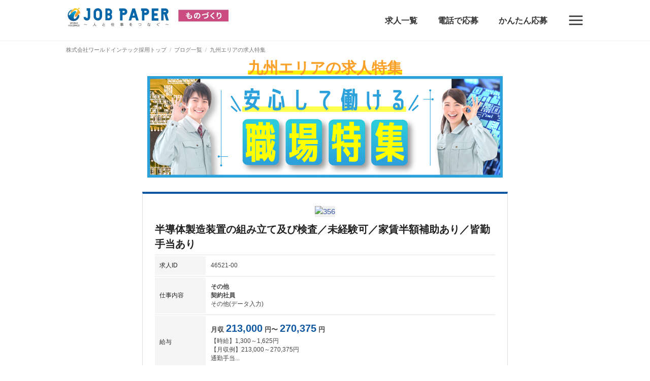

--- FILE ---
content_type: text/html; charset=utf-8
request_url: https://fc.jobpaper.net/posts/98
body_size: 28082
content:
<!DOCTYPE html>
<html>
  <head>
    <title>九州エリアの求人特集 | 工場求人のジョブペーパー｜工場・製造業・寮費無料の求人ならワールドインテック公式</title>
    <meta content=" | 株式会社ワールドインテック公式！工場求人をお探しならジョブペーパーへ。社員寮2000カ所！所持金が少なくても安心の家具家電付き、敷金礼金不要。 今すぐに働ける求人多数。WEBや電話で応募から面接まで対応。 すぐに働ける・寮・社宅付き求人・WEB・電話で簡単応募。
安定の正社員の求人も多数あります。" name="description" />
    
    <meta content="index,follow" name="robots" />
    <meta name="csrf-param" content="authenticity_token" />
<meta name="csrf-token" content="zWoKsVy2zh8ChKDGuoq12KbdO2IBZJOSE/n76PFQ5jZ/x9iMR1xh7qe0Jy5hjMXTPEhP8odR8v1ZGlKk63FCFw==" />

    <link rel="stylesheet" media="all" href="https:/assets/application-39e0825ae13807a9b52027b300d8d536ac2fc302e5a67aae683c2b627264deac.css" data-turbolinks-track="reload" />
    <script src="https:/assets/application-f096939d37e6b809052878d825e346051d668965b8ba8b595775df843661b7bb.js" data-turbolinks-track="reload"></script>

    <link rel="icon" type="image/x-icon" href="https://witc-saas.s3.ap-northeast-1.amazonaws.com//corporation/img/1/favicon-3esX1x0V5aa4s3b4.png">
    <link rel='apple-touch-icon' href="https://witc-saas.s3.ap-northeast-1.amazonaws.com//corporation/img/1/apple_touch_icon-RWPKGvpI7vHOr5ia.png">

    <meta name="turbolinks-cache-control" content="no-cache">
    <meta name="viewport" content="width=device-width, initial-scale=1" />
    <meta http-equiv="X-UA-Compatible" content="IE=edge">

    

      <!-- Google Tag Manager -->
<script>(function(w,d,s,l,i){w[l]=w[l]||[];w[l].push({'gtm.start':
new Date().getTime(),event:'gtm.js'});var f=d.getElementsByTagName(s)[0],
j=d.createElement(s),dl=l!='dataLayer'?'&l='+l:'';j.async=true;j.src=
'https://www.googletagmanager.com/gtm.js?id='+i+dl;f.parentNode.insertBefore(j,f);
})(window,document,'script','dataLayer','GTM-MTRCT5N');

</script>
<!-- End Google Tag Manager -->

 <script type="text/javascript">
          window._pt_lt = new Date().getTime();
          window._pt_sp_2 = [];
          _pt_sp_2.push("setAccount,5c71e5bf");
          var _protocol =(("https:" == document.location.protocol) ? " https://" : " http://");
          (function() {
            var atag = document.createElement("script");
            atag.type = "text/javascript";
            atag.async = true;
            atag.src = _protocol + "js.ptengine.jp/5c71e5bf.js";
            var s = document.getElementsByTagName("script")[0];
            s.parentNode.insertBefore(atag, s);
           })();
  </script>

<meta name="google-site-verification" content="nr5oG4mpMWEgKpST6-AWS4pdU0Xz6Rv9Xdo4Q_r26Ec" />
<meta name="google-site-verification" content="xgH-23DyibKQT3r1vMsK411yVnzjkniRDncvVKszjI8" />
<meta name="facebook-domain-verification" content="d6mqgtqeb5n8hq7n6b6mqdseyln571" />


    <script src="https://kit.fontawesome.com/2900b2c15a.js" crossorigin="anonymous"></script>
    <script>
      function customTelAction(url,value,article_id) {
        
      }
    </script>

    <style>
      .modaal-container {
        background: #000000;
      }
      .sectionHeader:before {
        border-top: #000000 3px solid;
      }
      .articleTable th, .articleAllowanceSummary b, .articleFlow span {
        color: #0f58a1;
      }
      .articleScrollBanner-text-title, .articleScrollBanner-text-description {
        color: #454545;
      }
    </style>
  </head>


  <body>
    <div id='wrapper'>
        <!-- Google Tag Manager (noscript) -->
<noscript><iframe src="https://www.googletagmanager.com/ns.html?id=GTM-MTRCT5N"
height="0" width="0" style="display:none;visibility:hidden"></iframe></noscript>
<!-- End Google Tag Manager (noscript) -->

      <header><div class="container" style="height: 80px;"><h1 style="height: 100%;float: left;display: flex;align-items: center;"><a style="" href="/"><img height="40" src="https://witc-saas.s3.ap-northeast-1.amazonaws.com/witc/corporation/img/1/logo-nHcIlgxWO8C9Uui7.jpg" alt="Logo nhcilgxwo8c9uui7" /></a></h1><nav style="height: 100%;display: flex;justify-content: flex-end;align-items: center;"><a style="font-size: 16px;font-weight: bold;color: #333; " target="" href="/articles">求人一覧</a><a style="font-size: 16px;font-weight: bold;color: #333; margin-left: 40px;" target="" href="tel:0800-080-4205">電話で応募</a><a style="font-size: 16px;font-weight: bold;color: #333; margin-left: 40px;" target="" href="https://campaign.jobpaper.net/lp/jp_quick/">かんたん応募</a><a class="headerMobileNav-item mediaSize" id="drawer-btn" style="margin-left: 40px;margin-top: 5px;"><img width="32px" style="display: inline;" src="https://cdn.jobhouse.jp/header/hamburger.png" alt="Hamburger" /></a></nav><div id="drawer"><a class="drawerConsult" onclick="setTelAction();customTelAction(&#39;tel:0800-080-4205&#39;,&#39;3000&#39;,&#39;0&#39;);" href="tel:0800-080-4205"><div class="drawerConsult-icon"><i class="fa fa-phone-square"></i></div><div class="drawerConsult-content"><div class="drawerConsult-label">お気軽にお電話ください！</div><div class="drawerConsult-tel">0800-080-4205</div></div></a><ul id="drawerMenu"><li class="drawerMenu-item"><a target="" href="/articles"><div class="drawerMenu-icon"><img width="24px" style="display: inline;" src="https://witc-saas.s3.ap-northeast-1.amazonaws.com/witc/corporation_header/img/61/icon-Y0jpib7wnbDzF__U.png" alt="Icon y0jpib7wnbdzf  u" /></div>求人一覧</a></li><li class="drawerMenu-item"><a target="" href="tel:0800-080-4205"><div class="drawerMenu-icon"><img width="24px" style="display: inline;" src="https://witc-saas.s3.ap-northeast-1.amazonaws.com/witc/corporation_header/img/2/icon-6Pk6hnHsFUk3V2OX.png" alt="Icon 6pk6hnhsfuk3v2ox" /></div>電話で応募</a></li><li class="drawerMenu-item"><a target="" href="https://campaign.jobpaper.net/lp/jp_quick/"><div class="drawerMenu-icon"><img width="24px" style="display: inline;" src="https://witc-saas.s3.ap-northeast-1.amazonaws.com/witc/corporation_header/img/18/icon-_79dAXrCBJ0vCevm.png" alt="Icon  79daxrcbj0vcevm" /></div>かんたん応募</a></li><li class="drawerMenu-item"><a target="" href="https://www.jobpaper.net/information/term"><div class="drawerMenu-icon"><img width="24px" style="display: inline;" src="https://witc-saas.s3.ap-northeast-1.amazonaws.com/witc/corporation_header/img/31/icon-VirTXXJje4ZHJ0Ru.png" alt="Icon virtxxjje4zhj0ru" /></div>利用規約</a></li><li class="drawerMenu-item"><a target="_blank" href="https://www.jobpaper.net/"><div class="drawerMenu-icon"><img width="24px" style="display: inline;" src="https://witc-saas.s3.ap-northeast-1.amazonaws.com/witc/corporation_header/img/32/icon-Q8cOzgvUipnKxS7E.png" alt="Icon q8cozgvuipnkxs7e" /></div>お仕事検索トップ</a></li><li class="drawerMenu-item"><a target="" href="https://www.witc.co.jp/privacy/"><div class="drawerMenu-icon"><img width="24px" style="display: inline;" src="https://witc-saas.s3.ap-northeast-1.amazonaws.com/witc/corporation_header/img/33/icon-FL0FjI8nW6mLpv5K.png" alt="Icon fl0fji8nw6mlpv5k" /></div>個人情報保護方針</a></li><li class="drawerMenu-item"><a target="_blank" href="https://www.witc.co.jp/about/profile/"><div class="drawerMenu-icon"><img width="24px" style="display: inline;" src="https://witc-saas.s3.ap-northeast-1.amazonaws.com/witc/corporation_header/img/34/icon-4hBF1-FlAJJeEZDk.png" alt="Icon 4hbf1 flajjeezdk" /></div>運営会社情報</a></li><li class="drawerMenu-item"><a target="_blank" href="https://worldconnect.jobpaper.net/login"><div class="drawerMenu-icon"><img width="24px" style="display: inline;" src="https://witc-saas.s3.ap-northeast-1.amazonaws.com/witc/corporation_header/img/35/icon-0WBhjOUU77puxZaW.png" alt="Icon 0wbhjouu77puxzaw" /></div>WORLD CONNECTログイン</a></li><li class="drawerMenu-item"><a target="_blank" href="https://worldconnect.jobpaper.net/register"><div class="drawerMenu-icon"><img width="24px" style="display: inline;" src="https://witc-saas.s3.ap-northeast-1.amazonaws.com/witc/corporation_header/img/36/icon-jJi5XR41mb-oHKDG.png" alt="Icon jji5xr41mb ohkdg" /></div>会員登録</a></li></ul></div></div></header>
      <main>

        <div class="breadcrumb-container" style="margin-bottom: 0;"><div class="container"><ol itemtype="http://schema.org/BreadcrumbList" itemscope="itemscope" class="breadcrumb-items"><li class="breadcrumb-item" itemprop="itemListElement" itemtype="http://schema.org/ListItem" itemscope="itemscope"><a itemprop="item" href="/"><span itemprop="name">株式会社ワールドインテック採用トップ</span></a><meta itemprop="position" content="1"></meta></li><li class="breadcrumb-item" itemprop="itemListElement" itemtype="http://schema.org/ListItem" itemscope="itemscope"><a itemprop="item" href="/posts"><span itemprop="name">ブログ一覧</span></a><meta itemprop="position" content="2"></meta></li><li class="breadcrumb-item"><span>九州エリアの求人特集</span></li></ol></div></div><div class="container"><div class="postContent"><p style="text-align: center;"><strong><span style="font-size: 30px; color: rgb(251, 160, 38);">九州エリアの求人特集</span></strong></p><p style="text-align: center;"><a href="https://fc.jobpaper.net/posts/159"><img src="https://witc-saas.s3.amazonaws.com/witc/img/post/m5PG0BsJgCcMXxVC.jpg" style="width: 700px;" class="fr-fic fr-dib"></a></p><p style="color: rgb(0, 0, 0); font-family: Verdana, Arial, Helvetica, sans-serif; font-size: 11px; font-style: normal; font-variant-ligatures: normal; font-variant-caps: normal; font-weight: 400; letter-spacing: normal; orphans: 2; text-align: left; text-indent: 0px; text-transform: none; white-space: normal; widows: 2; word-spacing: 0px; -webkit-text-stroke-width: 0px; text-decoration-thickness: initial; text-decoration-style: initial; text-decoration-color: initial;"><br></p><p style="color: rgb(0, 0, 0); font-family: Verdana, Arial, Helvetica, sans-serif; font-size: 11px; font-style: normal; font-variant-ligatures: normal; font-variant-caps: normal; font-weight: 400; letter-spacing: normal; orphans: 2; text-align: left; text-indent: 0px; text-transform: none; white-space: normal; widows: 2; word-spacing: 0px; -webkit-text-stroke-width: 0px; text-decoration-thickness: initial; text-decoration-style: initial; text-decoration-color: initial;"><span style="font-family: Verdana, Geneva, sans-serif; font-size: 12px;"><div class="articleItem"><div class="articleItem-inner" style="border-top: #0f58a1 4px solid;"><div class="articleItem-header" style="justify-content: center;"><a href="/articles/141439"><img class="articleItem-image" src="https://www64.rpm-sys.jp/RPMv4-witc/img_sys/form/job/247313/356.jpg" alt="356" /></a></div><div class="articleItem-txt" style="margin-top:10px;"><h2 class="articleItem-title"><a href="/articles/141439">半導体製造装置の組み立て及び検査／未経験可／家賃半額補助あり／皆勤手当あり</a></h2></div><div class="articleItem-contentList" style="border-top: 0px solid #e5e5e5;"><dl><div class="articleItem-listInner"><dt>求人ID</dt><dd>46521-00</dd></div><div class="articleItem-listInner"><dt>仕事内容</dt><dd><b>その他</b><br /><b>契約社員</b><br />その他(データ入力)</dd></div><div class="articleItem-listInner"><dt>給与</dt><dd><div class="articleAllowanceSummary">月収<b>213,000</b>円〜<b>270,375</b>円</div><p>【時給】1,300～1,625円
<br />【月収例】213,000～270,375円</p>

<p>通勤手当...</p></dd></div><div class="articleItem-listInner"><dt>所在地</dt><dd><a target="_blank" href="https://maps.google.co.jp/maps?q=熊本県菊池市 ">熊本県菊池市 </a></dd></div></dl></div><div class="articleItem-footer"><a class="btn" style="flex: 1; color: #FFFFFF; background-color: #EE122A;" onclick="alert(&#39;求人番号は46521-00です。電話応募の際に必要になります。\n【電話受付時間】平日9時〜20時　土日祝9時〜18時&#39;);setTelAction();customTelAction(&#39;tel:0800-080-4205&#39;,&#39;4000&#39;,&#39;141439&#39;);" href="tel:0800-080-4205">電話で応募 (無料)<br />0800-080-4205</a><a class="btn" style="flex: 1; color: #FFFFFF; background-color: #EE5F12;" href="/entries/new?from=article&amp;id=141439">Webで応募</a><a class="btn is-detail" target="_blank" style="margin-right: 12px;flex: 1;" href="/articles/141439">詳細を見る</a></div></div></div></span></p><p style="color: rgb(0, 0, 0); font-family: Verdana, Arial, Helvetica, sans-serif; font-size: 11px; font-style: normal; font-variant-ligatures: normal; font-variant-caps: normal; font-weight: 400; letter-spacing: normal; orphans: 2; text-align: left; text-indent: 0px; text-transform: none; white-space: normal; widows: 2; word-spacing: 0px; -webkit-text-stroke-width: 0px; text-decoration-thickness: initial; text-decoration-style: initial; text-decoration-color: initial;"><span style="font-size: 12px;"><span style="font-family: Verdana,Geneva,sans-serif;"><div class="articleItem"><div class="articleItem-inner" style="border-top: #0f58a1 4px solid;"><div class="articleItem-header" style="justify-content: center;"><a href="/articles/13250"><img class="articleItem-image" src="https://www64.rpm-sys.jp/RPMv4-witc/img_sys/form/job/239288/356.jpg" alt="356" /></a></div><div class="articleItem-txt" style="margin-top:10px;"><h2 class="articleItem-title"><a href="/articles/13250">≪入社祝い金総額20万円支給。≫大分県中津市トップクラスの高収入！シンプル機械操作で半導体部品製造／寮費無料／月31万円可／日払い可/無料送迎あり</a></h2></div><div class="articleItem-contentList" style="border-top: 0px solid #e5e5e5;"><dl><div class="articleItem-listInner"><dt>求人ID</dt><dd>40479-00</dd></div><div class="articleItem-listInner"><dt>仕事内容</dt><dd><b>マシンオペレーター</b><br /><b>派遣</b><br />マシンオペレーター</dd></div><div class="articleItem-listInner"><dt>給与</dt><dd><div class="articleAllowanceSummary">月収<b>259,440</b>円〜<b>314,780</b>円</div><p>【時給】1,600～2,000円
<br />【月収例】259,440～314,780円</p>

<p>通勤手当...</p></dd></div><div class="articleItem-listInner"><dt>所在地</dt><dd><a target="_blank" href="https://maps.google.co.jp/maps?q=大分県中津市 ">大分県中津市 </a></dd></div></dl></div><div class="articleItem-footer"><a class="btn" style="flex: 1; color: #FFFFFF; background-color: #EE122A;" onclick="alert(&#39;求人番号は40479-00です。電話応募の際に必要になります。\n【電話受付時間】平日9時〜20時　土日祝9時〜18時&#39;);setTelAction();customTelAction(&#39;tel:0800-080-4205&#39;,&#39;4000&#39;,&#39;13250&#39;);" href="tel:0800-080-4205">電話で応募 (無料)<br />0800-080-4205</a><a class="btn" style="flex: 1; color: #FFFFFF; background-color: #EE5F12;" href="/entries/new?from=article&amp;id=13250">Webで応募</a><a class="btn is-detail" target="_blank" style="margin-right: 12px;flex: 1;" href="/articles/13250">詳細を見る</a></div></div></div></span></span></p><p style="color: rgb(0, 0, 0); font-family: Verdana, Arial, Helvetica, sans-serif; font-size: 11px; font-style: normal; font-variant-ligatures: normal; font-variant-caps: normal; font-weight: 400; letter-spacing: normal; orphans: 2; text-align: left; text-indent: 0px; text-transform: none; white-space: normal; widows: 2; word-spacing: 0px; -webkit-text-stroke-width: 0px; text-decoration-thickness: initial; text-decoration-style: initial; text-decoration-color: initial;"><span style="font-family: Verdana, Geneva, sans-serif; font-size: 12px;"><div class="articleItem"><div class="articleItem-inner" style="border-top: #0f58a1 4px solid;"><div class="articleItem-header" style="justify-content: center;"><a href="/articles/113815"><img class="articleItem-image" src="https://www64.rpm-sys.jp/RPMv4-witc/img_sys/form/job/245781/356.jpg" alt="356" /></a></div><div class="articleItem-txt" style="margin-top:10px;"><h2 class="articleItem-title"><a href="/articles/113815">ICチップの検査／学歴不問・未経験歓迎／エアコン完備の寮が！寮費無料キャンペーン中！／3勤3休</a></h2></div><div class="articleItem-contentList" style="border-top: 0px solid #e5e5e5;"><dl><div class="articleItem-listInner"><dt>求人ID</dt><dd>45647-00</dd></div><div class="articleItem-listInner"><dt>仕事内容</dt><dd><b>軽作業</b><br /><b>契約社員</b><br />加工
マシンオペレーター
クリーンルーム
ライン作業
軽作業
インフラ管理（社員寮、備品等）
立ち作業</dd></div><div class="articleItem-listInner"><dt>給与</dt><dd><div class="articleAllowanceSummary">月収<b>213,876</b>円〜<b>238,251</b>円</div><p>【時給】1,200円
<br />【月収例】213,876～238,251円</p>

<p>通勤手当：上限 月額...</p></dd></div><div class="articleItem-listInner"><dt>所在地</dt><dd><a target="_blank" href="https://maps.google.co.jp/maps?q=長崎県諫早市 ">長崎県諫早市 </a></dd></div></dl></div><div class="articleItem-footer"><a class="btn" style="flex: 1; color: #FFFFFF; background-color: #00b800;" onclick="alert(&#39;求人番号は45647-00です。電話応募の際に必要になります。\n【電話受付時間】平日9時〜20時　土日祝9時〜18時&#39;);setTelAction();customTelAction(&#39;tel:0800-080-4205&#39;,&#39;4000&#39;,&#39;113815&#39;);" href="tel:0800-080-4205">電話で応募 (無料)<br />0800-080-4205</a><a class="btn" style="flex: 1; color: #FFFFFF; background-color: #EE122A;" href="/entries/new?from=article&amp;id=113815">Webで応募</a><a class="btn is-detail" target="_blank" style="margin-right: 12px;flex: 1;" href="/articles/113815">詳細を見る</a></div></div></div></span></p><p style="color: rgb(0, 0, 0); font-family: Verdana, Arial, Helvetica, sans-serif; font-size: 11px; font-style: normal; font-variant-ligatures: normal; font-variant-caps: normal; font-weight: 400; letter-spacing: normal; orphans: 2; text-align: left; text-indent: 0px; text-transform: none; white-space: normal; widows: 2; word-spacing: 0px; -webkit-text-stroke-width: 0px; text-decoration-thickness: initial; text-decoration-style: initial; text-decoration-color: initial;"><span style="font-size: 12px;"><span style="font-family: Verdana,Geneva,sans-serif;"><div class="articleItem"><div class="articleItem-inner" style="border-top: #0f58a1 4px solid;"><div class="articleItem-header" style="justify-content: center;"><a href="/articles/157429"><img class="articleItem-image" src="https://www64.rpm-sys.jp/RPMv4-witc/img_sys/form/job/249789/356.jpg" alt="356" /></a></div><div class="articleItem-txt" style="margin-top:10px;"><h2 class="articleItem-title"><a href="/articles/157429">★身体を動かすのが好きな方必見！★今なら時給up！【11月末までに入社の方限定】（久留米市田主丸）★20～45歳男性活躍中！</a></h2></div><div class="articleItem-contentList" style="border-top: 0px solid #e5e5e5;"><dl><div class="articleItem-listInner"><dt>求人ID</dt><dd>48215-00</dd></div><div class="articleItem-listInner"><dt>仕事内容</dt><dd><b>検査</b><br /><b>派遣</b><br />組立・組付け
加工
マシンオペレーター
検査
梱包・仕分け
立ち作業</dd></div><div class="articleItem-listInner"><dt>給与</dt><dd><div class="articleAllowanceSummary">月収<b>249,200</b>円〜<b>318,200</b>円</div><p>【時給】1,400～1,750円
<br />【月収例】249,200～318,200円</p>

<p>通勤手当...</p></dd></div><div class="articleItem-listInner"><dt>所在地</dt><dd><a target="_blank" href="https://maps.google.co.jp/maps?q=福岡県久留米市 ">福岡県久留米市 </a></dd></div></dl></div><div class="articleItem-footer"><a class="btn" style="flex: 1; color: #FFFFFF; background-color: #00b800;" onclick="alert(&#39;求人番号は48215-00です。電話応募の際に必要になります。\n【電話受付時間】平日9時〜20時　土日祝9時〜18時&#39;);setTelAction();customTelAction(&#39;tel:0800-080-4205&#39;,&#39;4000&#39;,&#39;157429&#39;);" href="tel:0800-080-4205">電話で応募 (無料)<br />0800-080-4205</a><a class="btn" style="flex: 1; color: #FFFFFF; background-color: #EE122A;" href="/entries/new?from=article&amp;id=157429">Webで応募</a><a class="btn is-detail" target="_blank" style="margin-right: 12px;flex: 1;" href="/articles/157429">詳細を見る</a></div></div></div></span></span></p><p style="color: rgb(0, 0, 0); font-family: Verdana, Arial, Helvetica, sans-serif; font-size: 11px; font-style: normal; font-variant-ligatures: normal; font-variant-caps: normal; font-weight: 400; letter-spacing: normal; orphans: 2; text-align: left; text-indent: 0px; text-transform: none; white-space: normal; widows: 2; word-spacing: 0px; -webkit-text-stroke-width: 0px; text-decoration-thickness: initial; text-decoration-style: initial; text-decoration-color: initial;"><span style="font-family: Verdana, Geneva, sans-serif; font-size: 12px;"></span></p><p style="color: rgb(0, 0, 0); font-family: Verdana, Arial, Helvetica, sans-serif; font-size: 11px; font-style: normal; font-variant-ligatures: normal; font-variant-caps: normal; font-weight: 400; letter-spacing: normal; orphans: 2; text-align: left; text-indent: 0px; text-transform: none; white-space: normal; widows: 2; word-spacing: 0px; -webkit-text-stroke-width: 0px; text-decoration-thickness: initial; text-decoration-style: initial; text-decoration-color: initial;"><span style="font-size: 12px;"><span style="font-family: Verdana,Geneva,sans-serif;"></span></span></p><p style="color: rgb(0, 0, 0); font-family: Verdana, Arial, Helvetica, sans-serif; font-size: 11px; font-style: normal; font-variant-ligatures: normal; font-variant-caps: normal; font-weight: 400; letter-spacing: normal; orphans: 2; text-align: left; text-indent: 0px; text-transform: none; white-space: normal; widows: 2; word-spacing: 0px; -webkit-text-stroke-width: 0px; text-decoration-thickness: initial; text-decoration-style: initial; text-decoration-color: initial;"><span style="font-family: Verdana, Geneva, sans-serif; font-size: 12px;"></span></p><p style="color: rgb(0, 0, 0); font-family: Verdana, Arial, Helvetica, sans-serif; font-size: 11px; font-style: normal; font-variant-ligatures: normal; font-variant-caps: normal; font-weight: 400; letter-spacing: normal; orphans: 2; text-align: left; text-indent: 0px; text-transform: none; white-space: normal; widows: 2; word-spacing: 0px; -webkit-text-stroke-width: 0px; text-decoration-thickness: initial; text-decoration-style: initial; text-decoration-color: initial;"><span style="font-size: 12px;"><span style="font-family: Verdana,Geneva,sans-serif;"></span></span></p><p style="color: rgb(0, 0, 0); font-family: Verdana, Arial, Helvetica, sans-serif; font-size: 11px; font-style: normal; font-variant-ligatures: normal; font-variant-caps: normal; font-weight: 400; letter-spacing: normal; orphans: 2; text-align: left; text-indent: 0px; text-transform: none; white-space: normal; widows: 2; word-spacing: 0px; -webkit-text-stroke-width: 0px; text-decoration-thickness: initial; text-decoration-style: initial; text-decoration-color: initial;"><span style="font-family: Verdana, Geneva, sans-serif; font-size: 12px;"><div class="articleItem"><div class="articleItem-inner" style="border-top: #0f58a1 4px solid;"><div class="articleItem-header" style="justify-content: center;"><a href="/articles/6530"><img class="articleItem-image" src="https://www64.rpm-sys.jp/RPMv4-witc/img_sys/form/job/238111/356.jpg" alt="356" /></a></div><div class="articleItem-txt" style="margin-top:10px;"><h2 class="articleItem-title"><a href="/articles/6530">半導体製造のマシン操作業務／月給制／1R寮完備／経験不問</a></h2></div><div class="articleItem-contentList" style="border-top: 0px solid #e5e5e5;"><dl><div class="articleItem-listInner"><dt>求人ID</dt><dd>1377-03</dd></div><div class="articleItem-listInner"><dt>仕事内容</dt><dd><b>検査</b><br /><b>正社員</b><br />マシンオペレーター
検査
クリーンルーム
立ち作業</dd></div><div class="articleItem-listInner"><dt>給与</dt><dd><div class="articleAllowanceSummary">月収<b>176,396</b>円〜<b>239,065</b>円</div><p>【月給】165,000～240,000円
<br />【月収例】176,396～239,065円</p>

<p>...</p></dd></div><div class="articleItem-listInner"><dt>所在地</dt><dd><a target="_blank" href="https://maps.google.co.jp/maps?q=鹿児島県霧島市 ">鹿児島県霧島市 </a></dd></div></dl></div><div class="articleItem-footer"><a class="btn" style="flex: 1; color: #FFFFFF; background-color: #EE122A;" onclick="alert(&#39;求人番号は1377-03です。電話応募の際に必要になります。\n【電話受付時間】平日9時〜20時　土日祝9時〜18時&#39;);setTelAction();customTelAction(&#39;tel:0800-080-4205&#39;,&#39;4000&#39;,&#39;6530&#39;);" href="tel:0800-080-4205">電話で応募 (無料)<br />0800-080-4205</a><a class="btn" style="flex: 1; color: #FFFFFF; background-color: #EE5F12;" href="/entries/new?from=article&amp;id=6530">Webで応募</a><a class="btn is-detail" target="_blank" style="margin-right: 12px;flex: 1;" href="/articles/6530">詳細を見る</a></div></div></div></span></p><p style="color: rgb(0, 0, 0); font-family: Verdana, Arial, Helvetica, sans-serif; font-size: 11px; font-style: normal; font-variant-ligatures: normal; font-variant-caps: normal; font-weight: 400; letter-spacing: normal; orphans: 2; text-align: left; text-indent: 0px; text-transform: none; white-space: normal; widows: 2; word-spacing: 0px; -webkit-text-stroke-width: 0px; text-decoration-thickness: initial; text-decoration-style: initial; text-decoration-color: initial;"><span style="font-size: 12px;"><span style="font-family: Verdana,Geneva,sans-serif;"></span></span></p></div></div>
      </main>
      <footer style="background-color: #fcfcfc"><div class="container"><div class="footerLink" style="border-bottom: 1px solid #222222;"><div class="footerLinkColumn"><h3 class="footerLinkColumn-title" style="color: #222222;">雇用形態から探す</h3><ul class="footerLinkColumn-items"><li><a class="footerLinkColumn-item" style="color: #222222;" href="/articles/e_1">正社員</a></li><li><a class="footerLinkColumn-item" style="color: #222222;" href="/articles/e_2">契約社員</a></li><li><a class="footerLinkColumn-item" style="color: #222222;" href="/articles/e_4">派遣</a></li><li><a class="footerLinkColumn-item" style="color: #222222;" href="/articles/e_5">パート・アルバイト</a></li><li><a class="footerLinkColumn-item" style="color: #222222;" href="/articles/e_27">その他</a></li></ul></div><div class="footerLinkColumn"><h3 class="footerLinkColumn-title" style="color: #222222;">運営会社について</h3><ul class="footerLinkColumn-items"><li><a class="footerLinkColumn-item" style="color: #222222;" href="https://www.witc.co.jp/privacy/">個人情報保護方針</a></li><li><a class="footerLinkColumn-item" style="color: #222222;" href="https://www.witc.co.jp/about/profile/">会社概要</a></li><li><a class="footerLinkColumn-item" style="color: #222222;" href="https://fc.jobpaper.net/posts/120">クッキーポリシー</a></li><a href="https://privacymark.jp/"><li><img height="80" style="margin-top: 10px;" src="https://witc-saas.s3.ap-northeast-1.amazonaws.com/witc/corporation/img/1/privacy-tbcRPuQxfjqMUzLd.png" alt="Privacy tbcrpuqxfjqmuzld" /></li></a></ul></div></div><p class="footerCopyright" style="color: #222222;">© WORLD INTEC CO., LTD</p></div></footer>
      
      <!-- TODO: 時間ができたらビューに直接記述されているjsを別のファイルに移行する -->
      
      <div id='drawer-overlay'></div>
    </div>
    <script src="https:/assets/js/pages/posts-0ce6c2c19c6f37cf7ef1bc3a9e3abc908480583ccd4a04a09e7fc41348b23527.js" media="all" data-turbolinks-track="reload"></script>
  </body>
</html>


--- FILE ---
content_type: text/css
request_url: https://fc.jobpaper.net/assets/application-39e0825ae13807a9b52027b300d8d536ac2fc302e5a67aae683c2b627264deac.css
body_size: 21434
content:
@charset "UTF-8";
/*! normalize.css v3.0.2 | MIT License | git.io/normalize */
/**
 * 1. Set default font family to sans-serif.
 * 2. Prevent iOS text size adjust after orientation change, without disabling
 *    user zoom.
 */
/* line 9, app/assets/stylesheets/base/normalize.scss */
html {
  font-family: sans-serif;
  /* 1 */
  -ms-text-size-adjust: 100%;
  /* 2 */
  -webkit-text-size-adjust: 100%;
  /* 2 */
}

/**
 * Remove default margin.
 */
/* line 19, app/assets/stylesheets/base/normalize.scss */
body {
  margin: 0;
}

/* HTML5 display definitions
   ========================================================================== */
/**
 * Correct `block` display not defined for any HTML5 element in IE 8/9.
 * Correct `block` display not defined for `details` or `summary` in IE 10/11
 * and Firefox.
 * Correct `block` display not defined for `main` in IE 11.
 */
/* line 33, app/assets/stylesheets/base/normalize.scss */
article,
aside,
details,
figcaption,
figure,
footer,
header,
hgroup,
main,
menu,
nav,
section,
summary {
  display: block;
}

/**
 * 1. Correct `inline-block` display not defined in IE 8/9.
 * 2. Normalize vertical alignment of `progress` in Chrome, Firefox, and Opera.
 */
/* line 54, app/assets/stylesheets/base/normalize.scss */
audio,
canvas,
progress,
video {
  display: inline-block;
  /* 1 */
  vertical-align: baseline;
  /* 2 */
}

/**
 * Prevent modern browsers from displaying `audio` without controls.
 * Remove excess height in iOS 5 devices.
 */
/* line 67, app/assets/stylesheets/base/normalize.scss */
audio:not([controls]) {
  display: none;
  height: 0;
}

/**
 * Address `[hidden]` styling not present in IE 8/9/10.
 * Hide the `template` element in IE 8/9/11, Safari, and Firefox < 22.
 */
/* line 77, app/assets/stylesheets/base/normalize.scss */
[hidden],
template {
  display: none;
}

/* Links
   ========================================================================== */
/**
 * Remove the gray background color from active links in IE 10.
 */
/* line 89, app/assets/stylesheets/base/normalize.scss */
a {
  background-color: transparent;
}

/**
 * Improve readability when focused and also mouse hovered in all browsers.
 */
/* line 97, app/assets/stylesheets/base/normalize.scss */
a:active,
a:hover {
  outline: 0;
}

/* Text-level semantics
   ========================================================================== */
/**
 * Address styling not present in IE 8/9/10/11, Safari, and Chrome.
 */
/* line 109, app/assets/stylesheets/base/normalize.scss */
abbr[title] {
  border-bottom: 1px dotted;
}

/**
 * Address style set to `bolder` in Firefox 4+, Safari, and Chrome.
 */
/* line 117, app/assets/stylesheets/base/normalize.scss */
b,
strong {
  font-weight: bold;
}

/**
 * Address styling not present in Safari and Chrome.
 */
/* line 126, app/assets/stylesheets/base/normalize.scss */
dfn {
  font-style: italic;
}

/**
 * Address variable `h1` font-size and margin within `section` and `article`
 * contexts in Firefox 4+, Safari, and Chrome.
 */
/* line 135, app/assets/stylesheets/base/normalize.scss */
h1 {
  margin: 0.67em 0;
}

/**
 * Address styling not present in IE 8/9.
 */
/* line 143, app/assets/stylesheets/base/normalize.scss */
mark {
  background: #ff0;
  color: #000;
}

/**
 * Address inconsistent and variable font size in all browsers.
 */
/* line 152, app/assets/stylesheets/base/normalize.scss */
small {
  font-size: 80%;
}

/**
 * Prevent `sub` and `sup` affecting `line-height` in all browsers.
 */
/* line 160, app/assets/stylesheets/base/normalize.scss */
sub,
sup {
  font-size: 75%;
  line-height: 0;
  position: relative;
  vertical-align: baseline;
}

/* line 168, app/assets/stylesheets/base/normalize.scss */
sup {
  top: -0.5em;
}

/* line 172, app/assets/stylesheets/base/normalize.scss */
sub {
  bottom: -0.25em;
}

/* Embedded content
   ========================================================================== */
/**
 * Remove border when inside `a` element in IE 8/9/10.
 */
/* line 183, app/assets/stylesheets/base/normalize.scss */
img {
  border: 0;
}

/**
 * Correct overflow not hidden in IE 9/10/11.
 */
/* line 191, app/assets/stylesheets/base/normalize.scss */
svg:not(:root) {
  overflow: hidden;
}

/* Grouping content
   ========================================================================== */
/**
 * Address margin not present in IE 8/9 and Safari.
 */
/* line 202, app/assets/stylesheets/base/normalize.scss */
figure {
  margin: 1em 40px;
}

/**
 * Address differences between Firefox and other browsers.
 */
/* line 210, app/assets/stylesheets/base/normalize.scss */
hr {
  box-sizing: content-box;
  height: 0;
}

/**
 * Contain overflow in all browsers.
 */
/* line 220, app/assets/stylesheets/base/normalize.scss */
pre {
  overflow: auto;
}

/**
 * Address odd `em`-unit font size rendering in all browsers.
 */
/* line 228, app/assets/stylesheets/base/normalize.scss */
code,
kbd,
pre,
samp {
  font-family: monospace, monospace;
  font-size: 1em;
}

/* Forms
   ========================================================================== */
/**
 * Known limitation: by default, Chrome and Safari on OS X allow very limited
 * styling of `select`, unless a `border` property is set.
 */
/**
 * 1. Correct color not being inherited.
 *    Known issue: affects color of disabled elements.
 * 2. Correct font properties not being inherited.
 * 3. Address margins set differently in Firefox 4+, Safari, and Chrome.
 */
/* line 251, app/assets/stylesheets/base/normalize.scss */
button,
input,
optgroup,
select,
textarea {
  color: inherit;
  /* 1 */
  font: inherit;
  /* 2 */
  margin: 0;
  /* 3 */
}

/**
 * Address `overflow` set to `hidden` in IE 8/9/10/11.
 */
/* line 265, app/assets/stylesheets/base/normalize.scss */
button {
  overflow: visible;
}

/**
 * Address inconsistent `text-transform` inheritance for `button` and `select`.
 * All other form control elements do not inherit `text-transform` values.
 * Correct `button` style inheritance in Firefox, IE 8/9/10/11, and Opera.
 * Correct `select` style inheritance in Firefox.
 */
/* line 276, app/assets/stylesheets/base/normalize.scss */
button,
select {
  text-transform: none;
}

/**
 * 1. Avoid the WebKit bug in Android 4.0.* where (2) destroys native `audio`
 *    and `video` controls.
 * 2. Correct inability to style clickable `input` types in iOS.
 * 3. Improve usability and consistency of cursor style between image-type
 *    `input` and others.
 */
/* line 289, app/assets/stylesheets/base/normalize.scss */
button,
html input[type="button"],
input[type="reset"],
input[type="submit"] {
  -webkit-appearance: button;
  /* 2 */
  cursor: pointer;
  /* 3 */
}

/**
 * Re-set default cursor for disabled elements.
 */
/* line 301, app/assets/stylesheets/base/normalize.scss */
button[disabled],
html input[disabled] {
  cursor: default;
}

/**
 * Remove inner padding and border in Firefox 4+.
 */
/* line 310, app/assets/stylesheets/base/normalize.scss */
button::-moz-focus-inner,
input::-moz-focus-inner {
  border: 0;
  padding: 0;
}

/**
 * Address Firefox 4+ setting `line-height` on `input` using `!important` in
 * the UA stylesheet.
 */
/* line 321, app/assets/stylesheets/base/normalize.scss */
input {
  line-height: normal;
}

/**
 * It's recommended that you don't attempt to style these elements.
 * Firefox's implementation doesn't respect box-sizing, padding, or width.
 *
 * 1. Address box sizing set to `content-box` in IE 8/9/10.
 * 2. Remove excess padding in IE 8/9/10.
 */
/* line 333, app/assets/stylesheets/base/normalize.scss */
input[type="checkbox"],
input[type="radio"] {
  box-sizing: border-box;
  /* 1 */
  padding: 0;
  /* 2 */
}

/**
 * Fix the cursor style for Chrome's increment/decrement buttons. For certain
 * `font-size` values of the `input`, it causes the cursor style of the
 * decrement button to change from `default` to `text`.
 */
/* line 345, app/assets/stylesheets/base/normalize.scss */
input[type="number"]::-webkit-inner-spin-button,
input[type="number"]::-webkit-outer-spin-button {
  height: auto;
}

/**
 * 1. Address `appearance` set to `searchfield` in Safari and Chrome.
 * 2. Address `box-sizing` set to `border-box` in Safari and Chrome
 *    (include `-moz` to future-proof).
 */
/* line 356, app/assets/stylesheets/base/normalize.scss */
input[type="search"] {
  -webkit-appearance: textfield;
  /* 1 */
  /* 2 */
  box-sizing: content-box;
}

/**
 * Remove inner padding and search cancel button in Safari and Chrome on OS X.
 * Safari (but not Chrome) clips the cancel button when the search input has
 * padding (and `textfield` appearance).
 */
/* line 369, app/assets/stylesheets/base/normalize.scss */
input[type="search"]::-webkit-search-cancel-button,
input[type="search"]::-webkit-search-decoration {
  -webkit-appearance: none;
}

/**
 * Define consistent border, margin, and padding.
 */
/* line 378, app/assets/stylesheets/base/normalize.scss */
fieldset {
  border: 1px solid #c0c0c0;
  margin: 0 2px;
  padding: 0.35em 0.625em 0.75em;
}

/**
 * 1. Correct `color` not being inherited in IE 8/9/10/11.
 * 2. Remove padding so people aren't caught out if they zero out fieldsets.
 */
/* line 389, app/assets/stylesheets/base/normalize.scss */
legend {
  border: 0;
  /* 1 */
  padding: 0;
  /* 2 */
}

/**
 * Remove default vertical scrollbar in IE 8/9/10/11.
 */
/* line 398, app/assets/stylesheets/base/normalize.scss */
textarea {
  overflow: auto;
}

/**
 * Don't inherit the `font-weight` (applied by a rule above).
 * NOTE: the default cannot safely be changed in Chrome and Safari on OS X.
 */
/* line 407, app/assets/stylesheets/base/normalize.scss */
optgroup {
  font-weight: bold;
}

/* Tables
   ========================================================================== */
/**
 * Remove most spacing between table cells.
 */
/* line 418, app/assets/stylesheets/base/normalize.scss */
table {
  border-collapse: collapse;
  border-spacing: 0;
}

/* line 423, app/assets/stylesheets/base/normalize.scss */
td,
th {
  padding: 0;
}

/* line 3, app/assets/stylesheets/base/base.scss */
html, body, body div, span, object, iframe, h1, h2, h3, h4, h5, h6, p, blockquote, pre, abbr, address, cite, code, del, dfn, em, img, ins, kbd, q, samp, small, strong, sub, sup, var, b, i, dl, dt, dd, ol, ul, li, fieldset, form, label, legend, table, caption, tbody, tfoot, thead, tr, th, td, article, aside, figure, footer, header, menu, nav, section, time, mark, audio, video, details, summary {
  margin: 0;
  padding: 0;
  border: 0;
  vertical-align: baseline;
}

/* line 10, app/assets/stylesheets/base/base.scss */
article, aside, figure, footer, header, nav, section, details, summary {
  display: block;
}

/* line 12, app/assets/stylesheets/base/base.scss */
audio,
canvas,
progress,
video {
  display: inline-block;
  vertical-align: baseline;
}

/* line 19, app/assets/stylesheets/base/base.scss */
audio:not([controls]) {
  display: none;
  height: 0;
}

/* line 23, app/assets/stylesheets/base/base.scss */
[hidden],
template {
  display: none;
}

/* line 30, app/assets/stylesheets/base/base.scss */
html {
  -webkit-text-size-adjust: 100%;
  -ms-text-size-adjust: 100%;
}

/* line 35, app/assets/stylesheets/base/base.scss */
* {
  box-sizing: border-box;
}

/* line 41, app/assets/stylesheets/base/base.scss */
:after, :before {
  box-sizing: border-box;
}

/* line 47, app/assets/stylesheets/base/base.scss */
li {
  list-style-type: none;
}

/* line 51, app/assets/stylesheets/base/base.scss */
a {
  text-decoration: none;
}

/* line 55, app/assets/stylesheets/base/base.scss */
a:hover {
  text-decoration: underline;
}

/* line 6, app/assets/stylesheets/base/color.scss */
html {
  color: #454545;
}

/* line 10, app/assets/stylesheets/base/color.scss */
a {
  color: #395cad;
}

/* line 13, app/assets/stylesheets/base/typography.scss */
html {
  font-size: 14px;
}

/* line 17, app/assets/stylesheets/base/typography.scss */
body {
  line-height: 1.48;
}

/* line 21, app/assets/stylesheets/base/typography.scss */
* {
  font-family: 'Helvetica Neue', Helvetica, Arial, "ヒラギノ角ゴシック", 'Hiragino Kaku Gothic ProN', 'ヒラギノ角ゴ Pro W3', Roboto, 'メイリオ', Meiryo, 'ＭＳ Ｐゴシック', sans-serif;
}

/* line 32, app/assets/stylesheets/base/typography.scss */
.text-display {
  font-size: 36px;
}

/* line 26, app/assets/stylesheets/base/typography.scss */
.text-display small {
  font-size: 65%;
  color: #676767;
}

/* line 36, app/assets/stylesheets/base/typography.scss */
.text-headline {
  font-size: 28px;
}

/* line 26, app/assets/stylesheets/base/typography.scss */
.text-headline small {
  font-size: 65%;
  color: #676767;
}

/* line 40, app/assets/stylesheets/base/typography.scss */
.text-title {
  font-size: 20px;
}

/* line 26, app/assets/stylesheets/base/typography.scss */
.text-title small {
  font-size: 65%;
  color: #676767;
}

/* line 44, app/assets/stylesheets/base/typography.scss */
.text-subhead {
  font-size: 16px;
}

/* line 26, app/assets/stylesheets/base/typography.scss */
.text-subhead small {
  font-size: 65%;
  color: #676767;
}

/* line 48, app/assets/stylesheets/base/typography.scss */
.text-body {
  font-size: 14px;
}

/* line 26, app/assets/stylesheets/base/typography.scss */
.text-body small {
  font-size: 65%;
  color: #676767;
}

/* line 52, app/assets/stylesheets/base/typography.scss */
.text-caption {
  font-size: 12px;
}

/* line 26, app/assets/stylesheets/base/typography.scss */
.text-caption small {
  font-size: 65%;
  color: #676767;
}

/* line 7, app/assets/stylesheets/components/form.scss */
.form label {
  display: inline-block;
  width: 100%;
  text-align: right;
  font-weight: bold;
}

/* line 12, app/assets/stylesheets/components/form.scss */
.form label + input {
  margin-top: 5px;
}

/* line 17, app/assets/stylesheets/components/form.scss */
.form input, .form select {
  font-size: 16px;
  border: 1px solid #ccc;
  -webkit-border-radius: 0;
  -webkit-appearance: none;
  -webkit-tap-highlight-color: rgba(0, 0, 0, 0);
}

/* line 23, app/assets/stylesheets/components/form.scss */
.form input:placeholder-shown, .form select:placeholder-shown {
  margin-bottom: 2px;
  line-height: 34px;
}

/* line 29, app/assets/stylesheets/components/form.scss */
.form select {
  -webkit-appearance: button;
  -moz-appearance: button;
       appearance: button;
}

/* line 34, app/assets/stylesheets/components/form.scss */
.form input[type="radio"],
.form input[type="checkbmx"] {
  margin: 4px 0 0;
}

/* line 39, app/assets/stylesheets/components/form.scss */
.form input[type="checkbox"] {
  -webkit-appearance: checkbox;
  -moz-appearance: checkbox;
       appearance: checkbox;
}

/* line 44, app/assets/stylesheets/components/form.scss */
.form input[type="radio"] {
  -webkit-appearance: radio-button;
  -moz-appearance: radio-button;
       appearance: radio-button;
}

/* line 49, app/assets/stylesheets/components/form.scss */
.form input[type="file"] {
  padding: 5px;
}

/* line 60, app/assets/stylesheets/components/form.scss */
.form label.required {
  font-size: 10px;
  font-weight: bold;
  color: white;
  color: #e54545;
}

/* line 65, app/assets/stylesheets/components/form.scss */
.form label.optional {
  font-size: 10px;
  font-weight: bold;
  color: white;
  color: #666;
}

/* line 71, app/assets/stylesheets/components/form.scss */
.form label.error {
  font-size: 14px;
  margin-top: 5px;
  color: #e94141;
  display: block;
}

/* line 78, app/assets/stylesheets/components/form.scss */
.form .actions {
  margin: 20px 0;
  text-align: center;
  font-weight: bold;
}

/* line 86, app/assets/stylesheets/components/form.scss */
.form-control {
  border-radius: 1px;
  background-color: #FFFFFF;
  border-style: solid;
  border-width: 1px;
  border-color: #cccccc;
  color: rgba(0, 0, 0, 0.75);
  display: inline-block !important;
  font-family: inherit;
  width: 100%;
  padding: 8px;
  height: 34px;
}

@media screen and (max-width: 480px) {
  /* line 100, app/assets/stylesheets/components/form.scss */
  .form-control {
    width: 100%;
  }
}

/* line 105, app/assets/stylesheets/components/form.scss */
.form-control.inline {
  width: auto;
}

/* line 109, app/assets/stylesheets/components/form.scss */
.form-control.error {
  border-color: #e94141;
}

/* line 111, app/assets/stylesheets/components/form.scss */
.form-control.error:focus {
  border-color: #e94141;
}

/* line 116, app/assets/stylesheets/components/form.scss */
.form-control:focus {
  border-color: #66afe9;
  outline: 0;
}

/* line 121, app/assets/stylesheets/components/form.scss */
.form-control::-moz-placeholder {
  color: #999;
  opacity: 1;
}

/* line 126, app/assets/stylesheets/components/form.scss */
.form-control:-ms-input-placeholder {
  color: #999;
}

/* line 130, app/assets/stylesheets/components/form.scss */
.form-control::-webkit-input-placeholder {
  color: #999;
}

/* line 135, app/assets/stylesheets/components/form.scss */
select.form-control {
  padding: 0 8px;
}

/* line 139, app/assets/stylesheets/components/form.scss */
textarea.form-control {
  height: auto;
}

/* line 146, app/assets/stylesheets/components/form.scss */
.table-form {
  width: 100%;
  display: table;
}

/* line 150, app/assets/stylesheets/components/form.scss */
.table-form .form-field-title {
  background-color: #f0f0f0;
  padding: 10px;
  margin-top: 30px;
  border: 1px #eee solid;
  font-weight: bold;
}

/* line 157, app/assets/stylesheets/components/form.scss */
.table-form .form-field-title:first-child {
  margin-top: 0;
}

/* line 162, app/assets/stylesheets/components/form.scss */
.table-form .form-field {
  border: 1px #eee solid;
  padding: 30px 30px 0;
}

/* line 168, app/assets/stylesheets/components/form.scss */
.table-form .form-group {
  display: -webkit-box;
  display: flex;
  margin-bottom: 24px;
}

/* line 173, app/assets/stylesheets/components/form.scss */
.table-form .form-label {
  -webkit-box-flex: 2.1;
          flex: 2.1;
  font-size: 12px;
  margin-right: 10px;
  margin-bottom: 8px;
  color: #222222;
}

@media screen and (max-width: 350px) {
  /* line 173, app/assets/stylesheets/components/form.scss */
  .table-form .form-label {
    font-size: 11px;
  }
}

/* line 184, app/assets/stylesheets/components/form.scss */
.table-form .form-input {
  -webkit-box-flex: 8;
          flex: 8;
}

@media screen and (max-width: 480px) {
  /* line 189, app/assets/stylesheets/components/form.scss */
  .table-form .form-control {
    width: 95%;
  }
  /* line 193, app/assets/stylesheets/components/form.scss */
  .table-form .inline {
    width: auto;
  }
  /* line 197, app/assets/stylesheets/components/form.scss */
  .table-form .form-group {
    margin-bottom: 10px;
  }
  /* line 200, app/assets/stylesheets/components/form.scss */
  .table-form .form-group:last-child {
    margin-bottom: 0;
  }
  /* line 206, app/assets/stylesheets/components/form.scss */
  .table-form .form-label, .table-form .form-input {
    padding-top: 0;
    padding-bottom: 0;
    border-bottom: 0;
  }
}

/* line 217, app/assets/stylesheets/components/form.scss */
.table-form .form-label label {
  font-weight: bold;
  vertical-align: top;
}

/* line 221, app/assets/stylesheets/components/form.scss */
.table-form .form-input p {
  font-size: 12px;
  color: #747478;
  margin-top: 1px;
}

/* line 225, app/assets/stylesheets/components/form.scss */
.table-form .form-input p:last-child {
  margin-bottom: 0;
}

/* line 231, app/assets/stylesheets/components/form.scss */
.table-form .form-control {
  margin-bottom: 0;
}

/* line 236, app/assets/stylesheets/components/form.scss */
.form-actions {
  margin: 24px 0;
}

/* line 240, app/assets/stylesheets/components/form.scss */
.form-dateSeparator {
  margin: 0 5px 0 2px;
  opacity: 0.6;
}

/* line 245, app/assets/stylesheets/components/form.scss */
.terms {
  font-size: 12px;
  text-align: center;
  margin-top: 15px;
}

/* line 251, app/assets/stylesheets/components/form.scss */
.itemLabel {
  background-color: #ccc;
  color: white;
  padding: 8px 12px;
  display: inline-block;
  font-size: 14px;
  border-radius: 3px;
  margin-right: 12px;
  margin-bottom: 10px;
  cursor: pointer;
}

/* line 263, app/assets/stylesheets/components/form.scss */
.itemLabel:hover {
  background-color: #999;
}

/* line 267, app/assets/stylesheets/components/form.scss */
.isSelected, .isSelected:hover {
  background-color: #333;
}

/* line 6, app/assets/stylesheets/components/drawer.scss */
html, body {
  height: 100%;
}

/* line 10, app/assets/stylesheets/components/drawer.scss */
#wrapper {
  position: relative;
  min-height: 100%;
  /* !!スマホだとおもすぎる
  &.is-open {
    -webkit-filter: blur(1px);
    filter: blur(1px);
  }*/
}

/* line 21, app/assets/stylesheets/components/drawer.scss */
#drawer-overlay {
  background: rgba(0, 0, 0, 0);
  -webkit-transition: background .15s;
  transition: background .15s;
}

/* line 25, app/assets/stylesheets/components/drawer.scss */
#drawer-overlay.is-open {
  position: fixed;
  top: 0;
  left: 0;
  z-index: 9999;
  width: 100%;
  height: 100%;
  background: rgba(0, 0, 0, 0.5);
}

/* line 41, app/assets/stylesheets/components/drawer.scss */
#drawer {
  position: fixed;
  top: 0;
  right: -280px;
  width: 280px;
  height: 100%;
  overflow-x: hidden;
  overflow-y: scroll;
  z-index: 10000;
  -webkit-overflow-scrolling: touch;
  box-shadow: none;
  background-color: #ffffff;
  -webkit-transition: all .15s;
  transition: all .15s;
}

/* line 61, app/assets/stylesheets/components/drawer.scss */
#drawer.is-open {
  -webkit-transform: translate3d(-280px, 0, 0);
  transform: translate3d(-280px, 0, 0);
  box-shadow: rgba(0, 0, 0, 0.4) -2px 0px 4px;
}

/* line 70, app/assets/stylesheets/components/drawer.scss */
.drawerMenu-divider {
  border-top: 1px solid #ddd;
  padding: 14px 16px 8px;
  font-size: 13px;
  color: #747478;
  margin-top: 4px;
}

/* line 76, app/assets/stylesheets/components/drawer.scss */
.drawerMenu-divider:first-child {
  border-top: 0;
}

/* line 80, app/assets/stylesheets/components/drawer.scss */
.drawerMenu-item {
  font-size: 14px;
}

/* line 82, app/assets/stylesheets/components/drawer.scss */
.drawerMenu-item > a {
  display: block;
  padding: 10px 16px;
  color: #222;
  font-weight: 500;
  display: -webkit-box;
  display: flex;
  -webkit-box-align: center;
          align-items: center;
}

/* line 89, app/assets/stylesheets/components/drawer.scss */
.drawerMenu-item > a:hover {
  background-color: #f5f5f5;
  text-decoration: none;
}

/* line 93, app/assets/stylesheets/components/drawer.scss */
.drawerMenu-item > a i {
  width: 20px;
  text-align: center;
  font-size: 120%;
  opacity: 0.54;
  margin-right: 10px;
}

/* line 102, app/assets/stylesheets/components/drawer.scss */
.drawerMenu-icon {
  width: 30px;
  height: 24px;
}

/* line 108, app/assets/stylesheets/components/drawer.scss */
.drawerConsult {
  padding: 12px;
  display: -webkit-box;
  display: flex;
  -webkit-box-align: center;
          align-items: center;
  border-bottom: 1px solid #ddd;
  color: #454545;
  text-decoration: none;
}

/* line 115, app/assets/stylesheets/components/drawer.scss */
.drawerConsult-icon {
  font-size: 36px;
  color: #EE5F12;
}

/* line 119, app/assets/stylesheets/components/drawer.scss */
.drawerConsult-content {
  margin-left: 8px;
  -webkit-box-flex: 1;
          flex: 1;
}

/* line 123, app/assets/stylesheets/components/drawer.scss */
.drawerConsult-label {
  font-size: 12px;
  color: #EE5F12;
  font-weight: 700;
}

/* line 127, app/assets/stylesheets/components/drawer.scss */
.drawerConsult-label small {
  margin-left: 4px;
  font-size: 11px;
  color: #747478;
  font-weight: 400;
}

/* line 134, app/assets/stylesheets/components/drawer.scss */
.drawerConsult-tel {
  font-size: 26px;
  font-family: Arial, Helvetica, sans-serif;
  font-weight: bold;
  line-height: 1.2;
}

/* line 10, app/assets/stylesheets/application.scss */
html, body {
  height: 100%;
}

/* line 14, app/assets/stylesheets/application.scss */
body {
  -webkit-print-color-adjust: exact;
  display: -webkit-box;
  display: flex;
  -webkit-box-orient: vertical;
  -webkit-box-direction: normal;
          flex-direction: column;
}

/* line 26, app/assets/stylesheets/application.scss */
main {
  -webkit-box-flex: 1;
          flex: 1 1 auto;
}

@page {
  size: A4;
  margin: 8mm;
}

/* line 35, app/assets/stylesheets/application.scss */
[v-cloak] {
  display: none;
}

/* line 39, app/assets/stylesheets/application.scss */
.container {
  width: 1020px;
  max-width: 1020px;
  margin: auto;
}

/* line 13, app/assets/stylesheets/mixins.scss */
.container:before, .container:after {
  content: "";
  display: table;
}

/* line 17, app/assets/stylesheets/mixins.scss */
.container:after {
  clear: both;
}

/* line 46, app/assets/stylesheets/application.scss */
.d-flex {
  display: -webkit-box;
  display: flex;
}

/* line 50, app/assets/stylesheets/application.scss */
.btn, .favoriteButton, .favoriteButton.is-active {
  box-shadow: 0 0 8px 0 rgba(0, 0, 0, 0.05);
  margin: 0 8px;
  padding: 10px 0px;
  font-size: 14px;
  text-align: center;
  border-radius: 3px;
  background-color: white;
  border: 1px solid #e0e0e0;
  cursor: pointer;
  display: -webkit-box;
  display: flex;
  -webkit-box-align: center;
          align-items: center;
  -webkit-box-pack: center;
          justify-content: center;
  text-align: center;
}

/* line 65, app/assets/stylesheets/application.scss */
.btn:first-child, .favoriteButton:first-child {
  margin-left: 0;
}

/* line 69, app/assets/stylesheets/application.scss */
.btn:last-child, .favoriteButton:last-child {
  margin-right: 0;
}

/* line 73, app/assets/stylesheets/application.scss */
.btn:hover, .favoriteButton:hover {
  text-decoration: none;
}

/* line 77, app/assets/stylesheets/application.scss */
.btn i:first-child, .favoriteButton i:first-child {
  font-size: 120%;
  opacity: 0.8;
  margin-right: 4px;
}

/* line 83, app/assets/stylesheets/application.scss */
.btn.is-solid, .is-solid.favoriteButton {
  color: white;
  border-color: transparent;
  background-color: #EE5F12;
}

/* line 87, app/assets/stylesheets/application.scss */
.btn.is-solid:hover, .is-solid.favoriteButton:hover {
  background-color: #d7550f;
}

/* line 92, app/assets/stylesheets/application.scss */
.btn.is-detail, .is-detail.favoriteButton {
  color: white;
  border-color: transparent;
  background-color: #AAA;
}

/* line 96, app/assets/stylesheets/application.scss */
.btn.is-detail:hover, .is-detail.favoriteButton:hover {
  background-color: #9d9d9d;
}

/* line 101, app/assets/stylesheets/application.scss */
.btn.is-tel, .is-tel.favoriteButton {
  color: white;
  border-color: transparent;
  background-color: #EE122A;
}

/* line 105, app/assets/stylesheets/application.scss */
.btn.is-tel:hover, .is-tel.favoriteButton:hover {
  background-color: #d70f25;
}

/* line 110, app/assets/stylesheets/application.scss */
.btn.is-line, .is-line.favoriteButton {
  color: white;
  border-color: transparent;
  background-color: #00b800;
}

/* line 114, app/assets/stylesheets/application.scss */
.btn.is-line:hover, .is-line.favoriteButton:hover {
  background-color: #009f00;
}

/* line 119, app/assets/stylesheets/application.scss */
.btn.is-special, .is-special.favoriteButton {
  color: white;
  border-color: transparent;
  background-color: #d5a911;
}

/* line 123, app/assets/stylesheets/application.scss */
.btn.is-special:hover, .is-special.favoriteButton:hover {
  background-color: #bd960f;
}

/* line 128, app/assets/stylesheets/application.scss */
.btn.is-disabled, .is-disabled.favoriteButton {
  background-color: #eee;
  border-color: transparent;
  cursor: auto;
  color: #777;
  box-shadow: none;
}

/* line 139, app/assets/stylesheets/application.scss */
input[type=radio], input[type=checkbox] {
  display: none;
}

/* line 143, app/assets/stylesheets/application.scss */
.radio, .checkbox {
  box-sizing: border-box;
  -webkit-transition: background-color 0.2s linear;
  transition: background-color 0.2s linear;
  position: relative;
  display: inline-block;
  padding: 8px 0px 8px 20px;
  vertical-align: middle;
  cursor: pointer;
}

/* line 153, app/assets/stylesheets/application.scss */
.radio:after, .checkbox:after {
  -webkit-transition: border-color 0.2s linear;
  transition: border-color 0.2s linear;
  position: absolute;
  top: 50%;
  left: 0px;
  display: block;
  margin-top: -8px;
  width: 16px;
  height: 16px;
  border: 2px solid #bbb;
  border-radius: 2px;
  content: '';
}

/* line 167, app/assets/stylesheets/application.scss */
input[type=checkbox]:checked + .radio:after, input[type=radio]:checked + .radio:after, input[type=checkbox]:checked + .checkbox:after, input[type=radio]:checked + .checkbox:after {
  border-color: #EE5F12;
}

/* line 174, app/assets/stylesheets/application.scss */
.checkbox:before, .radio:before {
  -webkit-transition: opacity 0.2s linear;
  transition: opacity 0.2s linear;
  position: absolute;
  top: 47%;
  left: 6px;
  display: block;
  margin-top: -5px;
  width: 5px;
  height: 10px;
  border-right: 2px solid #EE5F12;
  border-bottom: 2px solid #EE5F12;
  content: '';
  opacity: 0;
  -webkit-transform: rotate(45deg);
  transform: rotate(45deg);
}

/* line 191, app/assets/stylesheets/application.scss */
input[type=checkbox]:checked + .checkbox:before, input[type=radio]:checked + .checkbox:before, input[type=checkbox]:checked + .radio:before, input[type=radio]:checked + .radio:before {
  opacity: 1;
}

/* line 232, app/assets/stylesheets/application.scss */
.sectionHeader {
  position: relative;
  border-top: 3px solid #ddd;
  padding-top: 14px;
  margin: 36px 0 16px;
  line-height: 1.3;
}

/* line 204, app/assets/stylesheets/application.scss */
.sectionHeader h1, .sectionHeader h2, .sectionHeader h3 {
  font-size: 18px;
  font-weight: 700;
  color: #222;
  line-height: 1.5;
  letter-spacing: .2px;
}

/* line 212, app/assets/stylesheets/application.scss */
.sectionHeader p {
  margin-top: 2px;
  color: #747478;
  font-size: 11px;
}

/* line 218, app/assets/stylesheets/application.scss */
.sectionHeader:first-child {
  margin-top: 0;
}

/* line 222, app/assets/stylesheets/application.scss */
.sectionHeader:before {
  content: ' ';
  position: absolute;
  top: -3px;
  width: 80px;
  height: 3px;
  background-color: #EE5F12;
}

/* line 236, app/assets/stylesheets/application.scss */
header {
  border-bottom: 1px solid #eee;
}

/* line 240, app/assets/stylesheets/application.scss */
.subHeader {
  background-color: #fff;
  border-bottom: 1px solid #ddd;
  font-size: 12px;
  position: absolute;
  -webkit-transform: translateY(-110%);
          transform: translateY(-110%);
  -webkit-transition: -webkit-transform .18s ease-out;
  transition: -webkit-transform .18s ease-out;
  transition: transform .18s ease-out;
  transition: transform .18s ease-out, -webkit-transform .18s ease-out;
  left: 0;
  right: 0;
  z-index: 100;
}

/* line 251, app/assets/stylesheets/application.scss */
.subHeader.is-active {
  -webkit-transform: translateY(0);
          transform: translateY(0);
}

/* line 255, app/assets/stylesheets/application.scss */
.subHeader-inner {
  white-space: nowrap;
  overflow-x: auto;
}

/* line 260, app/assets/stylesheets/application.scss */
.subHeader-item {
  display: inline-block;
  font-weight: 600;
  padding: 12px 16px;
  margin: 16px 4px;
  border-radius: 30px;
  color: #454545;
}

/* line 267, app/assets/stylesheets/application.scss */
.subHeader-item.is-active, .subHeader-item:hover {
  text-decoration: none;
  background-color: rgba(0, 0, 0, 0.08);
}

/* line 274, app/assets/stylesheets/application.scss */
.headerBrand {
  float: left;
  margin-top: 18px;
  margin-right: 16px;
  color: #454545;
}

/* line 280, app/assets/stylesheets/application.scss */
.headerBrand:hover {
  text-decoration: none;
}

/* line 285, app/assets/stylesheets/application.scss */
.headerBrand-main img {
  height: 22px;
}

/* line 289, app/assets/stylesheets/application.scss */
.headerBrand-main small {
  font-size: 10px;
  background-color: #EE5F12;
  color: white;
  border-radius: 2px;
  margin-left: 8px;
  position: relative;
  top: -4px;
  padding: 4px 8px;
}

/* line 303, app/assets/stylesheets/application.scss */
.headerBrand.factory .headerBrand-main img {
  height: 26px;
}

/* line 307, app/assets/stylesheets/application.scss */
.headerBrand.factory .headerBrand-description {
  margin-top: -3px;
}

/* line 312, app/assets/stylesheets/application.scss */
.headerBrand-description {
  font-weight: 600;
  font-size: 10px;
  color: #555;
  margin-top: 2px;
}

/* line 320, app/assets/stylesheets/application.scss */
.headerBanner {
  float: left;
  margin-left: 16px;
  margin-top: 16px;
}

/* line 324, app/assets/stylesheets/application.scss */
.headerBanner img {
  display: block;
  box-shadow: 0 1px 4px rgba(0, 0, 0, 0.12);
}

/* line 330, app/assets/stylesheets/application.scss */
#headerSwitch {
  position: relative;
  left: -8px;
  top: -3px;
  font-size: 15px;
  opacity: .4;
  cursor: pointer;
  margin-right: 8px;
}

/* line 340, app/assets/stylesheets/application.scss */
.headerNav {
  display: inline;
  font-size: 13px;
  white-space: nowrap;
}

/* line 344, app/assets/stylesheets/application.scss */
.headerNav a {
  display: inline-block;
  padding: 22px 0 21px;
  margin: 0 20px;
  top: 1px;
  color: #222;
  position: relative;
  border-bottom: 3px solid transparent;
  line-height: 1;
}

/* line 354, app/assets/stylesheets/application.scss */
.headerNav a:first-child {
  margin-left: 0;
}

/* line 357, app/assets/stylesheets/application.scss */
.headerNav a:last-child {
  margin-right: 0;
}

/* line 360, app/assets/stylesheets/application.scss */
.headerNav a.is-active {
  padding-bottom: 8px;
  color: #EE5F12;
  border-bottom-color: #EE5F12;
}

/* line 365, app/assets/stylesheets/application.scss */
.headerNav a:hover {
  padding-bottom: 8px;
  text-decoration: none;
  color: #EE5F12;
  border-bottom-color: #EE5F12;
}

/* line 371, app/assets/stylesheets/application.scss */
.headerNav a i {
  color: #F9420E;
  font-size: 140%;
  position: absolute;
  left: 6px;
  -webkit-transform: translateY(-3px);
          transform: translateY(-3px);
}

/* line 378, app/assets/stylesheets/application.scss */
.headerNav a i + span {
  padding-left: 28px;
  padding-right: 8px;
}

/* line 385, app/assets/stylesheets/application.scss */
.navSection {
  display: inline-block;
  font-size: 14px;
}

/* line 388, app/assets/stylesheets/application.scss */
.navSection-title {
  display: inline-block;
  font-size: 13px;
  position: relative;
  top: 1px;
}

/* line 395, app/assets/stylesheets/application.scss */
.navSection:not(:first-child) .navSection-title {
  padding: 4px 12px 4px;
  border-left: 1px solid #ddd;
}

/* line 403, app/assets/stylesheets/application.scss */
.footerIntroduction {
  display: -webkit-box;
  display: flex;
  -webkit-box-align: center;
          align-items: center;
  padding-bottom: 16px;
  border-bottom: 1px solid #ddd;
}

@media screen and (max-width: 480px) {
  /* line 403, app/assets/stylesheets/application.scss */
  .footerIntroduction {
    -webkit-box-orient: vertical;
    -webkit-box-direction: normal;
            flex-direction: column;
  }
}

/* line 411, app/assets/stylesheets/application.scss */
.footerIntroduction-logo {
  margin: 12px 16px 12px 0;
}

/* line 414, app/assets/stylesheets/application.scss */
.footerIntroduction-title {
  font-weight: 700;
  font-size: 12px;
}

/* line 418, app/assets/stylesheets/application.scss */
.footerIntroduction-description {
  margin-top: 2px;
  color: #747478;
  font-size: 10px;
}

/* line 425, app/assets/stylesheets/application.scss */
footer {
  background-color: #fffbf8;
  border-top: 1px solid #eee;
}

/* line 430, app/assets/stylesheets/application.scss */
.footerCopyright {
  font-size: 10px;
  color: #747478;
  text-align: center;
  padding: 14px 0;
}

/* line 437, app/assets/stylesheets/application.scss */
.footerLink {
  display: -webkit-box;
  display: flex;
  -webkit-box-pack: justify;
          justify-content: space-between;
}

@media screen and (max-width: 480px) {
  /* line 437, app/assets/stylesheets/application.scss */
  .footerLink {
    display: block;
  }
}

/* line 445, app/assets/stylesheets/application.scss */
.footerLinkColumn {
  font-size: 12px;
  margin: 16px 0;
}

/* line 449, app/assets/stylesheets/application.scss */
.footerLinkColumn h3 {
  font-size: 12px;
}

/* line 453, app/assets/stylesheets/application.scss */
.footerLinkColumn-title {
  font-weight: 500;
  text-decoration: underline;
  margin-bottom: 8px;
}

/* line 459, app/assets/stylesheets/application.scss */
.footerLinkColumn-items li {
  margin: 5px 0;
}

/* line 463, app/assets/stylesheets/application.scss */
.footerLinkColumn-item {
  color: #747478;
}

/* line 470, app/assets/stylesheets/application.scss */
.breadcrumb-container {
  padding: 6px 0;
  margin-bottom: 30px;
}

/* line 475, app/assets/stylesheets/application.scss */
.breadcrumb-items {
  overflow-x: auto;
  white-space: nowrap;
}

/* line 480, app/assets/stylesheets/application.scss */
.breadcrumb-item {
  display: inline-block;
  font-size: 11px;
  color: #747478;
}

/* line 484, app/assets/stylesheets/application.scss */
.breadcrumb-item a {
  color: #747478;
}

/* line 488, app/assets/stylesheets/application.scss */
.breadcrumb-item:after {
  content: '/';
  margin: 0 6px;
  display: inline-block;
  color: #bbb;
}

/* line 496, app/assets/stylesheets/application.scss */
.breadcrumb-item:last-child:after {
  content: '';
}

/* line 503, app/assets/stylesheets/application.scss */
.sideSectionHeader {
  font-size: 14px;
  font-weight: bold;
  margin-bottom: 16px;
  color: #747478;
}

/* line 510, app/assets/stylesheets/application.scss */
.sideItem {
  margin-bottom: 12px;
}

/* line 13, app/assets/stylesheets/mixins.scss */
.sideItem:before, .sideItem:after {
  content: "";
  display: table;
}

/* line 17, app/assets/stylesheets/mixins.scss */
.sideItem:after {
  clear: both;
}

/* line 514, app/assets/stylesheets/application.scss */
.sideItem-image {
  width: 60px;
  height: 60px;
  background-color: #f0f0f0;
  background-size: cover;
  background-position: center center;
  background-repeat: no-repeat;
  float: left;
}

/* line 524, app/assets/stylesheets/application.scss */
.sideItem-content {
  margin-left: 60px;
  padding-left: 8px;
}

/* line 529, app/assets/stylesheets/application.scss */
.sideItem-category {
  font-size: 11px;
  color: #747478;
}

/* line 534, app/assets/stylesheets/application.scss */
.sideItem-title {
  font-size: 13px;
  font-weight: 600;
  line-height: 1.48;
  display: block;
  color: #222;
}

/* line 541, app/assets/stylesheets/application.scss */
.sideItem-title:hover {
  color: #EE5F12;
  text-decoration: none;
}

/* line 549, app/assets/stylesheets/application.scss */
header#manager {
  width: 160px;
  padding: 16px;
  position: fixed;
  top: 0;
  left: 0;
  bottom: 0;
  background-color: #FAFAFA;
  border-right: 1px solid #eee;
}

/* line 559, app/assets/stylesheets/application.scss */
header#manager h1 {
  margin: 56px 0;
}

/* line 564, app/assets/stylesheets/application.scss */
.managerMainNav {
  padding: 10px 0;
  border-top: 1px solid #ddd;
}

/* line 568, app/assets/stylesheets/application.scss */
.managerMainNav-item {
  padding: 8px 0;
}

/* line 570, app/assets/stylesheets/application.scss */
.managerMainNav-item a {
  color: #222;
  font-weight: bold;
  font-size: 13px;
}

/* line 578, app/assets/stylesheets/application.scss */
.managerSubNav {
  padding: 10px 0;
  border-top: 1px solid #ddd;
}

/* line 582, app/assets/stylesheets/application.scss */
.managerSubNav-item {
  padding: 6px 0;
}

/* line 584, app/assets/stylesheets/application.scss */
.managerSubNav-item a {
  color: #454545;
  font-size: 13px;
}

/* line 591, app/assets/stylesheets/application.scss */
header#manager + main {
  margin-left: 160px;
  padding: 20px 15px;
}

/* line 596, app/assets/stylesheets/application.scss */
.managerHeadline {
  position: relative;
  margin-bottom: 20px;
}

/* line 599, app/assets/stylesheets/application.scss */
.managerHeadline-action {
  float: right;
  padding: 8px 16px;
  margin: 39px 0;
  border: 1px solid #EE5F12;
  color: #EE5F12;
  font-size: 13px;
  font-weight: 600;
  border-radius: 3px;
}

/* line 608, app/assets/stylesheets/application.scss */
.managerHeadline-action:hover {
  text-decoration: none;
  background-color: #EE5F12;
  color: white;
}

/* line 614, app/assets/stylesheets/application.scss */
.managerHeadline-title {
  font-size: 24px;
  font-weight: bold;
  color: #222;
  font-family: "游ゴシック体", "Yu Gothic", YuGothic, "ヒラギノ角ゴシック Pro", "Hiragino Kaku Gothic Pro", 'メイリオ' , Meiryo , Osaka, "ＭＳ Ｐゴシック", "MS PGothic", sans-serif;
  padding: 40px 0 0;
}

/* line 623, app/assets/stylesheets/application.scss */
.managerHeadline h2 {
  font-size: 18px;
  font-weight: bold;
  color: #222;
  padding: 50px 0;
}

/* line 631, app/assets/stylesheets/application.scss */
.managerTable {
  display: table;
  width: 100%;
  font-size: 13px;
}

/* line 635, app/assets/stylesheets/application.scss */
.managerTable-headerRow {
  display: table-row;
  background-color: #f5f5f5;
  font-weight: 600;
}

/* line 639, app/assets/stylesheets/application.scss */
.managerTable-headerRow .managerTable-cell {
  padding: 8px 4px;
}

/* line 643, app/assets/stylesheets/application.scss */
.managerTable-row {
  display: table-row;
}

/* line 646, app/assets/stylesheets/application.scss */
.managerTable-cell {
  display: table-cell;
  padding: 2px 4px;
  border-bottom: 1px solid #ddd;
  vertical-align: middle;
}

/* line 651, app/assets/stylesheets/application.scss */
.managerTable-cell img {
  display: block;
}

/* line 654, app/assets/stylesheets/application.scss */
.managerTable-cell.sort {
  color: #395cad;
}

/* line 657, app/assets/stylesheets/application.scss */
.managerTable-cell .desc::after {
  display: inline-block;
  margin-left: 2px;
  content: '▼';
}

/* line 662, app/assets/stylesheets/application.scss */
.managerTable-cell .asc::after {
  display: inline-block;
  margin-left: 2px;
  content: '▲';
}

/* line 671, app/assets/stylesheets/application.scss */
.managerEntryItem-name {
  font-size: 15px;
  font-weight: bold;
}

/* line 675, app/assets/stylesheets/application.scss */
.managerEntryItem-name small {
  font-weight: normal;
  font-size: 12px;
  opacity: .6;
}

/* line 681, app/assets/stylesheets/application.scss */
.managerEntryItem-managerTitle {
  font-size: 15px;
  font-weight: bold;
}

/* line 685, app/assets/stylesheets/application.scss */
.managerEntryItem-title {
  font-size: 12px;
  color: #747478;
}

/* line 689, app/assets/stylesheets/application.scss */
.managerEntryItem-area {
  font-size: 11px;
  margin-top: 2px;
}

/* line 692, app/assets/stylesheets/application.scss */
.managerEntryItem-area i {
  font-size: 120%;
  opacity: 0.4;
}

/* line 700, app/assets/stylesheets/application.scss */
.managerArticleItem-managerTitle {
  font-size: 16px;
  font-weight: bold;
}

/* line 704, app/assets/stylesheets/application.scss */
.managerArticleItem-title {
  font-size: 12px;
  color: #747478;
}

/* line 708, app/assets/stylesheets/application.scss */
.managerArticleItem-area {
  font-size: 12px;
  margin-top: 3px;
  margin-right: 5px;
}

/* line 712, app/assets/stylesheets/application.scss */
.managerArticleItem-area i {
  font-size: 120%;
  opacity: 0.4;
}

/* line 719, app/assets/stylesheets/application.scss */
.managerPanel {
  background-color: #f5f5f5;
  border-color: #eee;
  padding: 20px;
  border-radius: 3px;
  margin: 16px 0;
}

/* line 726, app/assets/stylesheets/application.scss */
.managerPanel-title {
  font-size: 16px;
  font-weight: bold;
}

/* line 731, app/assets/stylesheets/application.scss */
.managerPanel-description {
  font-size: 14px;
  margin-top: 6px;
  line-height: 1.5;
}

/* line 737, app/assets/stylesheets/application.scss */
.managerPanel-actions {
  margin-top: 12px;
}

/* line 741, app/assets/stylesheets/application.scss */
.managerPanel-action {
  background-color: #EE5F12;
  color: white;
  border-radius: 3px;
  border-color: transparent;
  padding: 8px 40px;
  font-size: 14px;
  -webkit-appearance: none !important;
}

/* line 752, app/assets/stylesheets/application.scss */
.paginationWrapper {
  padding: 0;
  margin-top: 10px;
  margin-bottom: 0;
}

/* line 758, app/assets/stylesheets/application.scss */
.paginationButton {
  display: inline-block;
  margin: 5px 2px;
  padding: 6px;
  font-size: 12px;
  background-color: #EE5F12;
  color: #FFF;
  cursor: pointer;
}

/* line 768, app/assets/stylesheets/application.scss */
.headerActions {
  float: right;
  display: -webkit-box;
  display: flex;
  padding: 16px 0 4px;
}

/* line 772, app/assets/stylesheets/application.scss */
.headerActions-textItems {
  display: -webkit-box;
  display: flex;
  -webkit-box-orient: vertical;
  -webkit-box-direction: normal;
          flex-direction: column;
  -webkit-box-pack: center;
          justify-content: center;
}

/* line 777, app/assets/stylesheets/application.scss */
.headerActions-textItem {
  margin: 2px 0;
  margin-right: 24px;
  font-size: 12px;
  opacity: .9;
  font-weight: 600;
}

/* line 783, app/assets/stylesheets/application.scss */
.headerActions-textItem i {
  margin-right: 8px;
  font-size: 14px;
}

/* line 789, app/assets/stylesheets/application.scss */
.headerActions-largeItem {
  padding: 6px 24px 6px 16px;
  display: inline-block;
  background-color: #F9420E;
  color: white;
  font-size: 12px;
  line-height: 1.4;
  box-shadow: 0 1px 4px rgba(0, 0, 0, 0.2);
  border-radius: 2px;
  position: relative;
}

/* line 799, app/assets/stylesheets/application.scss */
.headerActions-largeItem small {
  font-size: 11px;
}

/* line 802, app/assets/stylesheets/application.scss */
.headerActions-largeItem strong {
  font-size: 16px;
  font-weight: 600;
}

/* line 806, app/assets/stylesheets/application.scss */
.headerActions-largeItem:hover {
  text-decoration: none;
  box-shadow: 0 1px 8px rgba(0, 0, 0, 0.3);
}

/* line 810, app/assets/stylesheets/application.scss */
.headerActions-largeItem i {
  position: absolute;
  right: 6px;
  top: 50%;
  font-size: 16px;
  -webkit-transform: translateY(-50%);
          transform: translateY(-50%);
}

/* line 818, app/assets/stylesheets/application.scss */
.headerActions-item {
  margin-left: 12px;
  font-size: 13px;
  border: 1px solid #979797;
  border-radius: 3px;
  padding: 8px 24px;
  display: inline-block;
  color: #454545;
  font-weight: bold;
}

/* line 827, app/assets/stylesheets/application.scss */
.headerActions-item:hover {
  text-decoration: none;
  background-color: #F9420E;
  color: white;
  border-color: transparent;
}

/* line 833, app/assets/stylesheets/application.scss */
.headerActions-item.is-solid {
  font-weight: normal;
  background-color: #F9420E;
  color: white;
  border-color: transparent;
}

/* line 838, app/assets/stylesheets/application.scss */
.headerActions-item.is-solid:hover {
  background-color: #cf3205;
}

/* line 845, app/assets/stylesheets/application.scss */
.megaphone {
  margin: 20px 0;
  padding: 16px;
  box-shadow: 0 0 8px 0 rgba(0, 0, 0, 0.2);
  text-align: center;
  margin-left: 0px;
  margin-right: -9px;
}

@media print {
  /* line 845, app/assets/stylesheets/application.scss */
  .megaphone {
    display: none;
  }
}

/* line 857, app/assets/stylesheets/application.scss */
.megaphone:first-child {
  margin-top: 0;
}

/* line 860, app/assets/stylesheets/application.scss */
.megaphone-title {
  font-size: 15px;
  font-weight: bold;
  margin-bottom: 4px;
}

/* line 865, app/assets/stylesheets/application.scss */
.megaphone-description {
  font-size: 12px;
  line-height: 1.6;
  margin-bottom: 8px;
  text-align: left;
}

/* line 872, app/assets/stylesheets/application.scss */
.megaphone .btn, .megaphone .favoriteButton {
  display: inline-block;
}

/* line 877, app/assets/stylesheets/application.scss */
.mobilemegaphone {
  margin: 20px 0;
  padding: 16px;
  box-shadow: 0 0 8px 0 rgba(0, 0, 0, 0.2);
  text-align: center;
  margin-left: 35px;
  margin-right: 35px;
}

@media print {
  /* line 877, app/assets/stylesheets/application.scss */
  .mobilemegaphone {
    display: none;
  }
}

/* line 889, app/assets/stylesheets/application.scss */
.mobilemegaphone:first-child {
  margin-top: 0;
}

/* line 892, app/assets/stylesheets/application.scss */
.mobilemegaphone-title {
  font-size: 15px;
  font-weight: bold;
  margin-bottom: 4px;
}

/* line 897, app/assets/stylesheets/application.scss */
.mobilemegaphone-description {
  font-size: 12px;
  line-height: 1.6;
  margin-bottom: 8px;
  text-align: left;
}

/* line 904, app/assets/stylesheets/application.scss */
.mobilemegaphone .btn, .mobilemegaphone .favoriteButton {
  display: inline-block;
}

/* line 909, app/assets/stylesheets/application.scss */
.c-btn--cta_text {
  border: 4px solid #EE5F12;
  border-radius: 50%;
  color: #EE5F12;
  font-size: 16px;
  line-height: 16px;
  font-weight: bold;
  height: 50px;
  width: 50px;
  padding: 14px 3px 0px;
  position: absolute;
  text-align: center;
  margin: -8px 0px 1px 58px;
  background-color: #FFFFEE;
}

/* line 925, app/assets/stylesheets/application.scss */
.actions {
  margin-top: 20px;
  text-align: center;
}

/* line 929, app/assets/stylesheets/application.scss */
.actions input, .actions .btn, .actions .favoriteButton {
  padding: 10px 40px;
  display: inline;
}

/* line 935, app/assets/stylesheets/application.scss */
.fixedBar {
  position: fixed;
  left: 0;
  right: 0;
  bottom: 0;
  background-color: #fffbf8;
  box-shadow: 0 0 8px rgba(0, 0, 0, 0.2);
  -webkit-transform: translateY(110%);
          transform: translateY(110%);
  -webkit-transition: -webkit-transform .15s ease-in;
  transition: -webkit-transform .15s ease-in;
  transition: transform .15s ease-in;
  transition: transform .15s ease-in, -webkit-transform .15s ease-in;
}

@media print {
  /* line 935, app/assets/stylesheets/application.scss */
  .fixedBar {
    display: none;
  }
}

/* line 950, app/assets/stylesheets/application.scss */
.fixedBar-wrapper a:hover {
  text-decoration: none;
}

/* line 954, app/assets/stylesheets/application.scss */
.fixedBar:hover {
  background-color: #f5f5f5;
}

/* line 957, app/assets/stylesheets/application.scss */
.fixedBar.is-active {
  -webkit-transform: translateY(0);
          transform: translateY(0);
}

/* line 960, app/assets/stylesheets/application.scss */
.fixedBar > .container {
  padding: 16px 12px;
  display: -webkit-box;
  display: flex;
  -webkit-box-align: center;
          align-items: center;
}

/* line 965, app/assets/stylesheets/application.scss */
.fixedBar-title {
  font-size: 14px;
  font-weight: bold;
  margin-bottom: 3px;
  color: #222;
}

/* line 971, app/assets/stylesheets/application.scss */
.fixedBar-description {
  font-size: 12px;
  line-height: 1.6;
  color: #454545;
}

/* line 976, app/assets/stylesheets/application.scss */
.fixedBar-action {
  margin-left: auto;
  padding-left: 6px;
}

/* line 982, app/assets/stylesheets/application.scss */
.favoriteButton {
  background-color: #FFA114;
  color: white;
  font-weight: 600;
}

/* line 988, app/assets/stylesheets/application.scss */
.favoriteButton:hover {
  background-color: #fa9600;
}

/* line 994, app/assets/stylesheets/application.scss */
.favoriteButton.is-active:hover {
  background-color: #eee;
}

/* line 1000, app/assets/stylesheets/application.scss */
.development-label {
  background-color: #ee5f12;
}

/* line 1004, app/assets/stylesheets/application.scss */
.development-title {
  font-size: 15px;
  font-weight: bold;
  padding: 8px 0;
  color: #ffffff;
  text-align: center;
}

/* line 1014, app/assets/stylesheets/application.scss */
.areaSelect-label {
  font-size: 12px;
  font-weight: bold;
  margin: 4px 0 2px !important;
}

/* line 1019, app/assets/stylesheets/application.scss */
.areaSelect-label:first-child {
  margin-top: 0;
}

/* line 1025, app/assets/stylesheets/application.scss */
.indeedLabel {
  font-size: 11px;
  color: white;
  margin-top: 2px;
  background-color: #2164F3;
  display: inline-block;
  padding: 3px 6px;
  border-radius: 2px;
  margin-right: 6px;
}

/* line 2, app/assets/stylesheets/pages/admin_tools.scss */
.adminColumnItem-label {
  display: inline-block;
  font-size: 11px;
  padding: 6px 8px;
  margin-top: 10px;
  margin-bottom: 10px;
  border-radius: 3px;
  line-height: 1;
  margin-right: 8px;
  font-weight: 600;
  color: #ee5f12;
  border: 1px solid #ee5f12;
  background-color: #ffffff;
}

/* line 15, app/assets/stylesheets/pages/admin_tools.scss */
.adminColumnItem-label.is-active {
  background-color: #ee5f12;
  color: #ffffff;
}

/* line 22, app/assets/stylesheets/pages/admin_tools.scss */
.adminStat {
  margin-bottom: 20px;
}

/* line 26, app/assets/stylesheets/pages/admin_tools.scss */
.adminStatItem {
  text-align: center;
  display: inline-block;
  box-shadow: 0 0 8px rgba(0, 0, 0, 0.12);
  padding: 20px;
}

/* line 32, app/assets/stylesheets/pages/admin_tools.scss */
.adminStatItem-value {
  font-family: Arial;
  font-size: 22px;
  font-weight: bold;
}

/* line 38, app/assets/stylesheets/pages/admin_tools.scss */
.adminStatItem-label {
  font-size: 12px;
  color: #747478;
}

/* line 45, app/assets/stylesheets/pages/admin_tools.scss */
table.adminTable {
  width: 100%;
  border-top: 1px solid #ddd;
  font-size: 12px;
}

/* line 51, app/assets/stylesheets/pages/admin_tools.scss */
table.adminTable thead td, table.adminTable thead th {
  background: #f5f5f5;
  color: #747478;
  vertical-align: center;
  font-size: 12px;
}

/* line 58, app/assets/stylesheets/pages/admin_tools.scss */
table.adminTable td, table.adminTable th {
  padding: 4px 8px;
}

/* line 62, app/assets/stylesheets/pages/admin_tools.scss */
table.adminTable tr:nth-child(even) {
  background-color: #F4F3F4;
}

/* line 66, app/assets/stylesheets/pages/admin_tools.scss */
h1.adminHeading {
  font-size: 20px;
  color: #222;
}

/* line 71, app/assets/stylesheets/pages/admin_tools.scss */
h2.adminHeading {
  margin: 24px 0 12px 0;
  color: #222;
  font-size: 16px;
}

@-webkit-keyframes fadeInDown {
  from {
    opacity: 0;
    -webkit-transform: translateY(-4px);
    transform: translateY(-4px);
  }
  to {
    opacity: 1;
    -webkit-transform: translateY(0);
    transform: translateY(0);
  }
}

@keyframes fadeInDown {
  from {
    opacity: 0;
    -webkit-transform: translateY(-4px);
    transform: translateY(-4px);
  }
  to {
    opacity: 1;
    -webkit-transform: translateY(0);
    transform: translateY(0);
  }
}

/* line 137, app/assets/stylesheets/pages/articles.scss */
.articleIndexMain {
  margin: auto;
  max-width: 720px;
  width: 100%;
  margin-bottom: 40px;
}

/* line 144, app/assets/stylesheets/pages/articles.scss */
.articleIndexSorts {
  margin: 10px 0 50px;
}

/* line 147, app/assets/stylesheets/pages/articles.scss */
.articleIndexSorts dt {
  float: left;
  margin-right: 10px;
}

/* line 152, app/assets/stylesheets/pages/articles.scss */
.articleIndexSorts li {
  float: left;
  border-left: 1px solid #CCC;
  margin-right: 10px;
  padding-left: 10px;
}

/* line 159, app/assets/stylesheets/pages/articles.scss */
.articleIndexSorts li.current {
  position: relative;
  font-weight: bold;
}

/* line 162, app/assets/stylesheets/pages/articles.scss */
.articleIndexSorts li.current a {
  color: #333;
}

/* line 167, app/assets/stylesheets/pages/articles.scss */
.articleIndexSorts li.current:before {
  content: "▼";
  color: #999;
  font-size: 9px;
  position: absolute;
  left: 50%;
  bottom: -12px;
}

/* line 177, app/assets/stylesheets/pages/articles.scss */
.articleIndexLinks {
  margin: 20px 0;
}

/* line 179, app/assets/stylesheets/pages/articles.scss */
.articleIndexLinks h2 {
  font-size: 14px;
  text-decoration: underline;
}

/* line 183, app/assets/stylesheets/pages/articles.scss */
.articleIndexLinks h3 {
  font-size: 14px;
  margin: 10px 0 5px;
}

/* line 187, app/assets/stylesheets/pages/articles.scss */
.articleIndexLinks ul {
  margin-bottom: 20px;
}

/* line 190, app/assets/stylesheets/pages/articles.scss */
.articleIndexLinks li {
  display: inline;
  line-height: 1.5;
}

/* line 193, app/assets/stylesheets/pages/articles.scss */
.articleIndexLinks li a {
  color: #666;
}

/* line 196, app/assets/stylesheets/pages/articles.scss */
.articleIndexLinks li:before {
  content: '|';
  margin: 0 6px;
  color: #ddd;
}

/* line 201, app/assets/stylesheets/pages/articles.scss */
.articleIndexLinks li:first-child:before {
  content: '';
  margin: 0;
}

/* line 208, app/assets/stylesheets/pages/articles.scss */
.articleIndexBottom {
  margin: 40px 0;
}

/* line 210, app/assets/stylesheets/pages/articles.scss */
.articleIndexBottom h3 {
  padding: 0.5em 1em;
  margin: 1em 0;
  background: #ffebe9;
  border-top: solid 3px #ffc06e;
}

/* line 216, app/assets/stylesheets/pages/articles.scss */
.articleIndexBottom h4 {
  margin: 10px 10px 10px 9px;
}

/* line 219, app/assets/stylesheets/pages/articles.scss */
.articleIndexBottom h5 {
  font-size: 15px;
  background: #ffc06e;
  padding: 4px;
  text-align: center;
  color: #ffffff;
  font-weight: bold;
  letter-spacing: 0.05em;
  margin-bottom: -3px;
}

/* line 229, app/assets/stylesheets/pages/articles.scss */
.articleIndexBottom p {
  margin-top: 10px;
  margin-bottom: 20px;
}

/* line 233, app/assets/stylesheets/pages/articles.scss */
.articleIndexBottom pre {
  margin-right: 20px;
  margin-top: 5px;
}

/* line 237, app/assets/stylesheets/pages/articles.scss */
.articleIndexBottom td {
  padding-right: 20px;
}

/* line 240, app/assets/stylesheets/pages/articles.scss */
.articleIndexBottom th {
  padding: 10px 20px;
  width: 25%;
}

/* line 244, app/assets/stylesheets/pages/articles.scss */
.articleIndexBottom .Anserbox {
  position: relative;
  margin: 2em 0;
  padding: 0.5em 1em 0em 1em;
  border: solid 3px #ffc06e;
  border-radius: 8px;
}

/* line 251, app/assets/stylesheets/pages/articles.scss */
.articleIndexBottom .Anserbox .box-title {
  position: absolute;
  display: inline-block;
  top: -8px;
  left: 10px;
  padding: 0 9px;
  line-height: 1;
  font-size: 14px;
  background: #FFF;
  font-weight: bold;
}

/* line 262, app/assets/stylesheets/pages/articles.scss */
.articleIndexBottom .Anserbox p {
  margin: 6px;
  padding: 5px 0px 0px 0px;
}

/* line 269, app/assets/stylesheets/pages/articles.scss */
.articlesHeadline-title {
  font-size: 20px;
  font-weight: bold;
  color: #222;
  letter-spacing: .2px;
}

/* line 276, app/assets/stylesheets/pages/articles.scss */
.articlesHeadline-description {
  margin-top: 12px;
  font-size: 12px;
  line-height: 1.6;
}

/* line 280, app/assets/stylesheets/pages/articles.scss */
.articlesHeadline-description a {
  font-weight: bold;
}

/* line 283, app/assets/stylesheets/pages/articles.scss */
.articlesHeadline-description p {
  margin-bottom: 6px;
}

/* line 292, app/assets/stylesheets/pages/articles.scss */
.articleHeadline-inner {
  display: -webkit-box;
  display: flex;
  padding: 40px 0;
}

/* line 297, app/assets/stylesheets/pages/articles.scss */
.articleHeadline-image {
  max-width: 100%;
  text-align: center;
}

/* line 302, app/assets/stylesheets/pages/articles.scss */
.articleHeadline-title {
  margin: 10px 0;
  font-size: 30px;
  font-weight: bold;
  color: #222;
  letter-spacing: .2px;
}

/* line 310, app/assets/stylesheets/pages/articles.scss */
.articleHeadline-labels {
  margin-bottom: 6px;
}

/* line 314, app/assets/stylesheets/pages/articles.scss */
.articleHeadline-label {
  display: inline-block;
  -webkit-font-smoothing: antialiased;
  font-size: 11px;
  padding: 6px 8px;
  color: white;
  border-radius: 2px;
  line-height: 1;
  margin: 0 6px 6px 0;
  font-weight: 600;
  background-color: #888;
  margin-bottom: 6px;
}

/* line 103, app/assets/stylesheets/pages/articles.scss */
.articleHeadline-label a {
  color: white;
}

/* line 107, app/assets/stylesheets/pages/articles.scss */
.articleHeadline-label.is-solid {
  background-color: #ee5f12;
  color: white;
}

/* line 112, app/assets/stylesheets/pages/articles.scss */
.articleHeadline-label.is-pickup {
  background-color: #ee5f12;
}

/* line 116, app/assets/stylesheets/pages/articles.scss */
.articleHeadline-label.is-special {
  background-color: #d5a911;
}

/* line 120, app/assets/stylesheets/pages/articles.scss */
.articleHeadline-label.is-jobType {
  background-color: #6925AE;
}

/* line 124, app/assets/stylesheets/pages/articles.scss */
.articleHeadline-label.is-licence {
  background-color: #FFAF00;
}

/* line 128, app/assets/stylesheets/pages/articles.scss */
.articleHeadline-label.is-area {
  background-color: #3180C7;
}

/* line 132, app/assets/stylesheets/pages/articles.scss */
.articleHeadline-label.is-feature {
  background-color: #25AE5A;
}

/* line 317, app/assets/stylesheets/pages/articles.scss */
.articleHeadline-label a {
  color: white;
}

/* line 322, app/assets/stylesheets/pages/articles.scss */
.articleHeadline-corporation {
  font-size: 13px;
  font-weight: bold;
  margin-top: 4px;
  color: #747478;
}

/* line 329, app/assets/stylesheets/pages/articles.scss */
.articleHeadline-feature {
  font-size: 13px;
  font-weight: bold;
  margin-top: 4px;
  color: #747478;
}

/* line 337, app/assets/stylesheets/pages/articles.scss */
.articleContent {
  font-size: 13px;
  display: -webkit-box;
  display: flex;
  margin-bottom: 20px;
}

/* line 342, app/assets/stylesheets/pages/articles.scss */
.articleContent h3 {
  font-size: 16px;
  margin-top: 1.5em;
  margin-bottom: .5em;
  color: #222;
}

/* line 347, app/assets/stylesheets/pages/articles.scss */
.articleContent h3:first-child {
  margin-top: 0;
}

/* line 351, app/assets/stylesheets/pages/articles.scss */
.articleContent p {
  margin-top: .5em;
  margin-bottom: .5em;
  line-height: 1.8;
}

/* line 356, app/assets/stylesheets/pages/articles.scss */
.articleContent-left {
  -webkit-box-flex: 1;
          flex: 1;
}

/* line 358, app/assets/stylesheets/pages/articles.scss */
.articleContent-left video, .articleContent-left iframe, .articleContent-left img {
  width: 97%;
}

/* line 362, app/assets/stylesheets/pages/articles.scss */
.articleContent-right {
  -webkit-box-flex: 1;
          flex: 1;
}

/* line 367, app/assets/stylesheets/pages/articles.scss */
.articleButtons {
  margin: 30px 0;
  display: -webkit-box;
  display: flex;
  -webkit-box-pack: center;
          justify-content: center;
}

/* line 372, app/assets/stylesheets/pages/articles.scss */
.articleButtons > .btn, .articleButtons > .favoriteButton {
  width: 50%;
  font-size: 16px;
  padding-top: 12px;
  padding-bottom: 12px;
}

/* line 379, app/assets/stylesheets/pages/articles.scss */
.articleButtons p {
  display: inline;
}

/* line 384, app/assets/stylesheets/pages/articles.scss */
.articleItemsContainer .articleItem:last-child {
  margin-bottom: 0;
}

/* line 388, app/assets/stylesheets/pages/articles.scss */
.articleItem {
  max-width: 720px;
  margin: auto;
  margin-bottom: 35px;
}

/* line 393, app/assets/stylesheets/pages/articles.scss */
.articleItem-special {
  width: 130px;
  color: white;
  font-weight: bold;
  background-color: #d5a911;
  border-top-left-radius: 2px;
  border-top-right-radius: 2px;
  padding: 4px 16px 0;
}

/* line 403, app/assets/stylesheets/pages/articles.scss */
.articleItem:last-child {
  margin-bottom: 0;
}

/* line 407, app/assets/stylesheets/pages/articles.scss */
.articleItem-inner {
  border: 1px solid #ddd;
  border-top: 4px solid #ee5f12;
  padding: 24px;
  border-bottom: 1px solid #eee;
}

/* line 413, app/assets/stylesheets/pages/articles.scss */
.articleItem-inner.is_special {
  border: 4px solid #d5a911;
}

/* line 418, app/assets/stylesheets/pages/articles.scss */
.articleItem-header {
  display: -webkit-box;
  display: flex;
}

/* line 422, app/assets/stylesheets/pages/articles.scss */
.articleItem-imageWrapper {
  width: 200px;
  height: 130px;
  min-width: 200px;
  min-height: 130px;
  overflow: hidden;
  padding-right: 16px;
}

@media screen and (max-width: 480px) {
  /* line 422, app/assets/stylesheets/pages/articles.scss */
  .articleItem-imageWrapper {
    width: 100px;
    height: 75px;
    min-width: 80px;
  }
}

/* line 437, app/assets/stylesheets/pages/articles.scss */
.articleItem-image {
  width: 100%;
  height: 100%;
  background-color: #f0f0f0;
  background-size: cover;
}

/* line 444, app/assets/stylesheets/pages/articles.scss */
.articleItem-label {
  display: inline-block;
  -webkit-font-smoothing: antialiased;
  font-size: 11px;
  padding: 6px 8px;
  color: white;
  border-radius: 2px;
  line-height: 1;
  margin: 0 6px 6px 0;
  font-weight: 600;
  background-color: #888;
  margin-top: 6px;
}

/* line 103, app/assets/stylesheets/pages/articles.scss */
.articleItem-label a {
  color: white;
}

/* line 107, app/assets/stylesheets/pages/articles.scss */
.articleItem-label.is-solid {
  background-color: #ee5f12;
  color: white;
}

/* line 112, app/assets/stylesheets/pages/articles.scss */
.articleItem-label.is-pickup {
  background-color: #ee5f12;
}

/* line 116, app/assets/stylesheets/pages/articles.scss */
.articleItem-label.is-special {
  background-color: #d5a911;
}

/* line 120, app/assets/stylesheets/pages/articles.scss */
.articleItem-label.is-jobType {
  background-color: #6925AE;
}

/* line 124, app/assets/stylesheets/pages/articles.scss */
.articleItem-label.is-licence {
  background-color: #FFAF00;
}

/* line 128, app/assets/stylesheets/pages/articles.scss */
.articleItem-label.is-area {
  background-color: #3180C7;
}

/* line 132, app/assets/stylesheets/pages/articles.scss */
.articleItem-label.is-feature {
  background-color: #25AE5A;
}

/* line 449, app/assets/stylesheets/pages/articles.scss */
.articleItem-corporation {
  font-size: 12px;
  margin-top: 12px;
}

/* line 454, app/assets/stylesheets/pages/articles.scss */
.articleItem-title {
  font-size: 20px;
  font-weight: 600;
  margin: 2px 0 0;
}

/* line 458, app/assets/stylesheets/pages/articles.scss */
.articleItem-title a {
  color: #222;
  text-decoration: none;
}

/* line 461, app/assets/stylesheets/pages/articles.scss */
.articleItem-title a:hover {
  color: #ee5f12;
}

/* line 467, app/assets/stylesheets/pages/articles.scss */
.articleItem-contentList {
  margin-top: 6px;
  font-size: 12px;
  border-top: 1px solid #e5e5e5;
  border-bottom: 1px solid #e5e5e5;
}

/* line 473, app/assets/stylesheets/pages/articles.scss */
.articleItem-contentList dt {
  color: #222;
  min-width: 100px;
  padding: 10px 6px 10px 9px;
  background-color: #f5f5f5;
  display: -webkit-box;
  display: flex;
  -webkit-box-align: center;
          align-items: center;
}

/* line 482, app/assets/stylesheets/pages/articles.scss */
.articleItem-contentList dd {
  padding: 4px 0;
  color: #444;
  overflow: auto;
  padding: 10px 0 10px 10px;
}

/* line 490, app/assets/stylesheets/pages/articles.scss */
.articleItem-listInner {
  width: 100%;
  border-top: 1px solid #e5e5e5;
  padding-top: 2px;
  padding-bottom: 2px;
  display: -webkit-box;
  display: flex;
}

/* line 498, app/assets/stylesheets/pages/articles.scss */
.articleItem-footer {
  display: -webkit-box;
  display: flex;
  margin: 20px -24px -23px -23px;
  padding: 16px 24px;
  background-color: #fffbf8;
}

/* line 505, app/assets/stylesheets/pages/articles.scss */
.articleItem-button {
  box-shadow: 0 0 8px 0 rgba(0, 0, 0, 0.05);
  margin: 0 8px;
  padding: 6px 0px;
  font-size: 14px;
  display: -webkit-box;
  display: flex;
  -webkit-box-align: center;
          align-items: center;
  -webkit-box-pack: center;
          justify-content: center;
  text-align: center;
  border-radius: 3px;
  background-color: #e5e5e5;
  background-image: -webkit-gradient(linear, left top, left bottom, from(#f9f9f9), to(#e5e5e5));
  background-image: linear-gradient(#f9f9f9, #e5e5e5);
  border: 1px solid #e0e0e0;
  cursor: pointer;
  margin: 0;
  margin-right: 12px;
}

/* line 23, app/assets/stylesheets/pages/articles.scss */
.articleItem-button:first-child {
  margin-left: 0;
}

/* line 27, app/assets/stylesheets/pages/articles.scss */
.articleItem-button:last-child {
  margin-right: 0;
}

/* line 31, app/assets/stylesheets/pages/articles.scss */
.articleItem-button:hover {
  text-decoration: none;
}

/* line 35, app/assets/stylesheets/pages/articles.scss */
.articleItem-button.is-orange {
  color: white;
  background-image: none;
  border-color: transparent;
  background-color: #EE5F12;
}

/* line 40, app/assets/stylesheets/pages/articles.scss */
.articleItem-button.is-orange:hover {
  background-color: #d7550f;
}

/* line 45, app/assets/stylesheets/pages/articles.scss */
.articleItem-button.is-white {
  color: #222;
  border-color: transparent;
  background-color: white;
}

/* line 49, app/assets/stylesheets/pages/articles.scss */
.articleItem-button.is-white:hover {
  background-color: #f2f2f2;
}

/* line 54, app/assets/stylesheets/pages/articles.scss */
.articleItem-button.is-special {
  background-color: #d5a911;
}

/* line 56, app/assets/stylesheets/pages/articles.scss */
.articleItem-button.is-special:hover {
  background-color: #bd960f;
}

/* line 61, app/assets/stylesheets/pages/articles.scss */
.articleItem-button.is-favorite {
  color: white;
  background-image: none;
  border-color: transparent;
  background-color: #FFA114;
}

/* line 66, app/assets/stylesheets/pages/articles.scss */
.articleItem-button.is-favorite:hover {
  background-color: #fa9600;
}

/* line 69, app/assets/stylesheets/pages/articles.scss */
.articleItem-button.is-favorite .fa {
  font-size: 15px;
  margin-top: 4px;
  margin-right: 6px;
  opacity: 0.6;
}

/* line 75, app/assets/stylesheets/pages/articles.scss */
.articleItem-button.is-favorite.is-active {
  background-color: #aaa;
}

/* line 80, app/assets/stylesheets/pages/articles.scss */
.articleItem-button.is-tel {
  color: white;
  background-image: none;
  border-color: transparent;
  background-color: #EE122A;
}

/* line 85, app/assets/stylesheets/pages/articles.scss */
.articleItem-button.is-tel:hover {
  background-color: #d70f25;
}

/* line 510, app/assets/stylesheets/pages/articles.scss */
.articleItem-button.is-favorite {
  margin-right: 12px;
}

/* line 514, app/assets/stylesheets/pages/articles.scss */
.articleItem-button.is-orange {
  margin-right: 12px;
}

/* line 518, app/assets/stylesheets/pages/articles.scss */
.articleItem-button :last-child {
  margin-right: 0;
}

/* line 524, app/assets/stylesheets/pages/articles.scss */
.articleTable {
  font-size: 13px;
  width: 50%;
  margin: 30px 0;
  word-break: break-all;
}

/* line 530, app/assets/stylesheets/pages/articles.scss */
.articleTable p {
  line-height: 1.7;
  margin-bottom: .5em;
}

/* line 535, app/assets/stylesheets/pages/articles.scss */
.articleTable p:last-child {
  margin-bottom: 0;
}

/* line 539, app/assets/stylesheets/pages/articles.scss */
.articleTable th, .articleTable td {
  padding: 12px 8px;
}

/* line 543, app/assets/stylesheets/pages/articles.scss */
.articleTable th {
  color: #ee5f12;
  font-weight: bold;
  font-size: 12px;
  text-align: right;
  width: 112px;
}

/* line 552, app/assets/stylesheets/pages/articles.scss */
.articleMegaphoneBar {
  padding: 16px 0;
  border-bottom: 1px solid #eee;
  background-color: #fffbf8;
  box-shadow: 0 1px 2px 0 rgba(0, 0, 0, 0.16) inset;
}

@media print {
  /* line 552, app/assets/stylesheets/pages/articles.scss */
  .articleMegaphoneBar {
    display: none;
  }
}

/* line 562, app/assets/stylesheets/pages/articles.scss */
.articleMegaphoneBar-title {
  font-weight: 600;
}

/* line 566, app/assets/stylesheets/pages/articles.scss */
.articleMegaphoneBar-description {
  font-size: 12px;
  margin-top: 4px;
}

/* line 571, app/assets/stylesheets/pages/articles.scss */
.articleMegaphoneBar-action {
  font-size: 12px;
  font-weight: 600;
  margin-top: 8px;
}

/* line 578, app/assets/stylesheets/pages/articles.scss */
.articleInactivePanel {
  margin-bottom: 30px;
  padding: 16px;
  background: #e0e0e0;
}

/* line 583, app/assets/stylesheets/pages/articles.scss */
.articleInactivePanel-title {
  font-size: 16px;
  font-weight: 700;
}

/* line 588, app/assets/stylesheets/pages/articles.scss */
.articleInactivePanel-description {
  font-size: 13px;
  margin-top: 4px;
}

/* line 596, app/assets/stylesheets/pages/articles.scss */
.vueSearchBoxSimpleCondition {
  border: 1px solid #ddd;
  display: -webkit-box;
  display: flex;
}

/* line 600, app/assets/stylesheets/pages/articles.scss */
.vueSearchBoxSimpleCondition-item {
  -webkit-box-flex: 1;
          flex: 1;
  display: -webkit-box;
  display: flex;
  -webkit-box-align: center;
          align-items: center;
  border-right: 1px solid #ddd;
  padding: 12px;
  cursor: pointer;
}

/* line 608, app/assets/stylesheets/pages/articles.scss */
.vueSearchBoxSimpleCondition-item:last-child {
  border-right: 0;
}

/* line 612, app/assets/stylesheets/pages/articles.scss */
.vueSearchBoxSimpleCondition-item:hover {
  background-color: #f5f5f5;
}

/* line 615, app/assets/stylesheets/pages/articles.scss */
.vueSearchBoxSimpleCondition-item:hover .vueSearchBoxSimpleCondition-label {
  background-color: #EE5F12;
  color: white;
}

/* line 622, app/assets/stylesheets/pages/articles.scss */
.vueSearchBoxSimpleCondition-label {
  background-color: #eee;
  display: inline-block;
  border-radius: 12px;
  padding: 4px 12px 4px 8px;
  margin-right: 12px;
  font-weight: bold;
  font-size: 12px;
  white-space: nowrap;
  -webkit-transition: background-color .18s ease-out, color .18s ease-out;
  transition: background-color .18s ease-out, color .18s ease-out;
}

/* line 632, app/assets/stylesheets/pages/articles.scss */
.vueSearchBoxSimpleCondition-label i {
  font-size: 110%;
  width: 24px;
  text-align: center;
  opacity: 0.6;
}

/* line 640, app/assets/stylesheets/pages/articles.scss */
.vueSearchBoxSimpleCondition-value {
  font-size: 13px;
}

/* line 644, app/assets/stylesheets/pages/articles.scss */
.vueSearchBoxSimpleCondition-blank {
  color: #d7550f;
  font-weight: bold;
}

/* line 649, app/assets/stylesheets/pages/articles.scss */
.vueSearchBoxSimpleCondition-switchDetail {
  display: -webkit-box;
  display: flex;
  -webkit-box-align: center;
          align-items: center;
  padding: 0 12px;
  background-color: #f5f5f5;
  font-size: 13px;
  font-weight: bold;
  cursor: pointer;
  color: #747478;
}

/* line 659, app/assets/stylesheets/pages/articles.scss */
.vueSearchBoxSimpleCondition-switchDetail i {
  margin-right: 6px;
}

/* line 663, app/assets/stylesheets/pages/articles.scss */
.vueSearchBoxSimpleCondition-switchDetail:hover {
  color: #EE5F12;
  background-color: #eee;
}

/* line 670, app/assets/stylesheets/pages/articles.scss */
.vueSearchBoxDetailCondition {
  padding: 12px 0px;
  border-left: 1px solid #ddd;
  border-right: 1px solid #ddd;
  border-bottom: 1px solid #ddd;
}

/* line 676, app/assets/stylesheets/pages/articles.scss */
.vueSearchBoxDetailCondition-title {
  font-size: 13px;
  font-weight: bold;
  margin: 0 12px 12px;
}

/* line 682, app/assets/stylesheets/pages/articles.scss */
.vueSearchBoxDetailCondition table:last-of-type {
  border-bottom: 1px solid #ddd;
}

/* line 687, app/assets/stylesheets/pages/articles.scss */
.vueSearchBoxModal {
  position: fixed;
  top: 0;
  left: 0;
  bottom: 0;
  right: 0;
  display: -webkit-box;
  display: flex;
  -webkit-box-align: center;
          align-items: center;
  -webkit-box-pack: center;
          justify-content: center;
  z-index: 10;
  overflow-y: auto;
}

/* line 699, app/assets/stylesheets/pages/articles.scss */
.vueSearchBoxModal-overlay {
  position: fixed;
  top: 0;
  left: 0;
  bottom: 0;
  right: 0;
  background-color: rgba(0, 0, 0, 0.7);
}

/* line 708, app/assets/stylesheets/pages/articles.scss */
.vueSearchBoxModal-content {
  margin: 60px 0;
  align-self: flex-start;
  width: 1020px;
  background-color: white;
  z-index: 20;
  padding: 24px;
  border-radius: 2px;
}

/* line 718, app/assets/stylesheets/pages/articles.scss */
.vueSearchBoxModal-title {
  color: #222;
  margin-bottom: 20px;
  text-align: center;
  font-size: 16px;
  font-weight: bold;
}

/* line 726, app/assets/stylesheets/pages/articles.scss */
.vueSearchBoxModal-actions {
  display: -webkit-box;
  display: flex;
  -webkit-box-align: center;
          align-items: center;
  margin-top: 20px;
}

/* line 732, app/assets/stylesheets/pages/articles.scss */
.vueSearchBoxModal-count {
  font-size: 20px;
  margin-left: auto;
  margin-right: 16px;
}

/* line 736, app/assets/stylesheets/pages/articles.scss */
.vueSearchBoxModal-count small {
  opacity: 0.8;
  font-size: 60%;
  margin-left: 4px;
}

/* line 743, app/assets/stylesheets/pages/articles.scss */
.vueSearchBoxModal-submit {
  -webkit-appearance: none;
  -moz-appearance: none;
       appearance: none;
  display: inline-block;
  background-color: #EE5F12;
  border: 0;
  text-align: center;
  padding: 12px 24px;
  font-size: 16px;
  color: white;
  border-radius: 2px;
}

/* line 756, app/assets/stylesheets/pages/articles.scss */
.vueSearchBoxModal table {
  border-left: 1px solid #ddd;
  border-right: 1px solid #ddd;
}

/* line 761, app/assets/stylesheets/pages/articles.scss */
.vueSearchBoxModal th, .vueSearchBoxModal td {
  border-bottom: 1px solid #ddd;
}

/* line 766, app/assets/stylesheets/pages/articles.scss */
.vueSearchBox table {
  font-size: 13px;
  padding: 16px;
  width: 100%;
  border-top: 1px solid #ddd;
}

/* line 772, app/assets/stylesheets/pages/articles.scss */
.vueSearchBox table label {
  display: inline-block;
  border-bottom: 0;
  overflow-x: hidden;
  text-overflow: ellipsis;
  white-space: nowrap;
}

/* line 779, app/assets/stylesheets/pages/articles.scss */
.vueSearchBox table label input[type='checkbox'] {
  margin-right: 4px;
}

/* line 784, app/assets/stylesheets/pages/articles.scss */
.vueSearchBox table th {
  background-color: #f5f5f5;
  text-align: left;
  font-size: 14px;
  width: 180px;
  padding: 8px 12px;
  vertical-align: middle;
}

/* line 793, app/assets/stylesheets/pages/articles.scss */
.vueSearchBox table td {
  padding: 8px 12px;
  vertical-align: middle;
}

/* line 797, app/assets/stylesheets/pages/articles.scss */
.vueSearchBox table td label {
  padding: none;
  width: 33%;
}

/* line 805, app/assets/stylesheets/pages/articles.scss */
.articleTelEntry {
  width: 100%;
  background-color: #f5f5f5;
}

/* line 808, app/assets/stylesheets/pages/articles.scss */
.articleTelEntry-header {
  background-color: #7F7F7F;
  color: #fff;
  text-align: center;
  padding: 8px;
}

/* line 813, app/assets/stylesheets/pages/articles.scss */
.articleTelEntry-header h3 {
  font-weight: 400;
  font-size: 14px;
}

/* line 818, app/assets/stylesheets/pages/articles.scss */
.articleTelEntry-body {
  display: -webkit-box;
  display: flex;
  -webkit-box-align: center;
          align-items: center;
  padding: 12px 20px;
}

@media screen and (max-width: 480px) {
  /* line 818, app/assets/stylesheets/pages/articles.scss */
  .articleTelEntry-body {
    -webkit-box-orient: vertical;
    -webkit-box-direction: normal;
            flex-direction: column;
    -webkit-box-align: initial;
            align-items: initial;
    padding: 8px 12px 12px;
    background-color: white;
  }
}

/* line 830, app/assets/stylesheets/pages/articles.scss */
.articleTelEntry-tel {
  color: #EE5F12;
  font-family: Arial;
  font-weight: 600;
  font-size: 32px;
}

/* line 835, app/assets/stylesheets/pages/articles.scss */
.articleTelEntry-tel i {
  font-size: 28px;
  margin-right: 8px;
}

/* line 840, app/assets/stylesheets/pages/articles.scss */
.articleTelEntry-caption {
  margin-left: auto;
  font-size: 13px;
  border-left: 1px solid #ddd;
  padding-left: 20px;
  color: #747478;
}

@media screen and (max-width: 480px) {
  /* line 840, app/assets/stylesheets/pages/articles.scss */
  .articleTelEntry-caption {
    padding: 0;
    border: 0;
    margin: 0;
  }
}

/* line 854, app/assets/stylesheets/pages/articles.scss */
.articleIdSummary {
  font-size: 13px;
  font-weight: bold;
  margin-bottom: 2px;
}

/* line 860, app/assets/stylesheets/pages/articles.scss */
.articleAllowanceSummary {
  font-size: 13px;
  font-weight: bold;
  margin-bottom: 2px;
}

/* line 865, app/assets/stylesheets/pages/articles.scss */
.articleAllowanceSummary b {
  font-size: 20px;
  font-family: Arial;
  margin: 0 4px;
  color: #EE5F12;
}

/* line 873, app/assets/stylesheets/pages/articles.scss */
.articleAreaSummary {
  font-size: 14px;
  font-weight: bold;
  margin-bottom: 2px;
}

/* line 879, app/assets/stylesheets/pages/articles.scss */
.ArticleDormitorySummary {
  font-size: 13px;
  font-weight: bold;
}

/* line 884, app/assets/stylesheets/pages/articles.scss */
.articleFooter {
  background-color: #f5f5f5;
  margin-top: 30px;
  padding: 30px 0;
}

/* line 889, app/assets/stylesheets/pages/articles.scss */
.articleFooter-title {
  text-align: center;
  font-size: 18px;
  font-weight: 600;
  margin-bottom: 30px;
}

/* line 896, app/assets/stylesheets/pages/articles.scss */
.articleFooter-content {
  width: 980px;
  margin: 0 auto;
}

/* line 13, app/assets/stylesheets/mixins.scss */
.articleFooter-content:before, .articleFooter-content:after {
  content: "";
  display: table;
}

/* line 17, app/assets/stylesheets/mixins.scss */
.articleFooter-content:after {
  clear: both;
}

/* line 903, app/assets/stylesheets/pages/articles.scss */
.articleCardsContainer .articleCard:last-child {
  margin-bottom: 0;
}

/* line 907, app/assets/stylesheets/pages/articles.scss */
.articleCard {
  margin: 20px 0;
}

/* line 910, app/assets/stylesheets/pages/articles.scss */
.articleCard:first-child {
  margin-top: 0;
}

/* line 918, app/assets/stylesheets/pages/articles.scss */
.articleCard-header {
  width: 130px;
  color: white;
  font-weight: bold;
  background-color: #d5a911;
  border-top-left-radius: 2px;
  border-top-right-radius: 2px;
  padding: 4px 16px 0;
}

/* line 928, app/assets/stylesheets/pages/articles.scss */
.articleCard-inner {
  border-top: 1px solid #ddd;
  border-bottom: 1px solid #ddd;
  background-color: white;
  padding: 12px 16px 0;
}

/* line 934, app/assets/stylesheets/pages/articles.scss */
.articleCard-inner.is_special {
  border-top: 3px solid #d5a911;
  border-bottom: 3px solid #d5a911;
}

/* line 940, app/assets/stylesheets/pages/articles.scss */
.articleCard-labels {
  margin-top: 8px;
}

/* line 944, app/assets/stylesheets/pages/articles.scss */
.articleCard-label {
  display: inline-block;
  font-size: 11px;
  padding: 7px 8px 6px;
  color: #fff;
  background-color: #888;
  border-radius: 2px;
  line-height: 1;
  margin-right: 8px;
  margin-bottom: 6px;
}

/* line 955, app/assets/stylesheets/pages/articles.scss */
.articleCard-label a {
  color: white;
}

/* line 959, app/assets/stylesheets/pages/articles.scss */
.articleCard-label.is-jobType {
  background-color: #7F0099;
}

/* line 963, app/assets/stylesheets/pages/articles.scss */
.articleCard-label.is-licence {
  background-color: #FFAF00;
}

/* line 967, app/assets/stylesheets/pages/articles.scss */
.articleCard-label.is-area {
  background-color: #3180C7;
}

/* line 971, app/assets/stylesheets/pages/articles.scss */
.articleCard-label.is-feature {
  background-color: #25AE5A;
}

/* line 976, app/assets/stylesheets/pages/articles.scss */
.articleCard-body {
  display: block;
}

/* line 978, app/assets/stylesheets/pages/articles.scss */
.articleCard-body:hover {
  text-decoration: none;
}

/* line 983, app/assets/stylesheets/pages/articles.scss */
.articleCard-title {
  font-size: 14px;
  font-weight: 700;
}

/* line 986, app/assets/stylesheets/pages/articles.scss */
.articleCard-title a {
  color: #454545;
}

/* line 991, app/assets/stylesheets/pages/articles.scss */
.articleCard-corporation {
  font-size: 11px;
  margin-top: 4px;
  color: #747478;
  font-weight: bold;
}

/* line 998, app/assets/stylesheets/pages/articles.scss */
.articleCard-imageWrapper {
  margin-top: 12px;
  width: 100%;
  min-width: 60px;
}

/* line 1004, app/assets/stylesheets/pages/articles.scss */
.articleCard-image {
  width: 100%;
  height: 100%;
  background-color: #f0f0f0;
}

/* line 1010, app/assets/stylesheets/pages/articles.scss */
.articleCard-contentList {
  font-size: 11px;
}

/* line 1013, app/assets/stylesheets/pages/articles.scss */
.articleCard-contentList table {
  width: 100%;
  color: #454545;
  border-top: 1px solid #ddd;
}

/* line 1019, app/assets/stylesheets/pages/articles.scss */
.articleCard-contentList tr {
  border-bottom: 1px solid #ddd;
}

/* line 1023, app/assets/stylesheets/pages/articles.scss */
.articleCard-contentList th {
  padding: 10px 0;
  font-weight: 700;
  width: 70px;
  text-align: left;
  vertical-align: middle;
  border-right: 1px solid #ddd;
}

/* line 1030, app/assets/stylesheets/pages/articles.scss */
.articleCard-contentList th .fa {
  margin-right: 5px;
}

/* line 1035, app/assets/stylesheets/pages/articles.scss */
.articleCard-contentList td {
  padding: 2px 2px 2px 10px;
  vertical-align: middle;
}

/* line 1041, app/assets/stylesheets/pages/articles.scss */
.articleCard-footerTitle {
  font-size: 13px;
  margin-top: 5px;
  font-weight: bold;
  text-align: center;
}

@media screen and (max-width: 350px) {
  /* line 1041, app/assets/stylesheets/pages/articles.scss */
  .articleCard-footerTitle {
    font-size: 12px;
  }
}

/* line 1050, app/assets/stylesheets/pages/articles.scss */
.articleCard-footerTitle b {
  font-size: 18px;
  margin: 0 4px;
  color: #ee5f12;
}

/* line 1057, app/assets/stylesheets/pages/articles.scss */
.articleCard-footer {
  display: -webkit-box;
  display: flex;
  padding: 10px 0;
  font-size: 13px;
  font-weight: bold;
}

/* line 1063, app/assets/stylesheets/pages/articles.scss */
.articleCard-footer a {
  margin-right: 8px;
}

/* line 1066, app/assets/stylesheets/pages/articles.scss */
.articleCard-footer a:last-child {
  margin-right: 0;
}

/* line 1072, app/assets/stylesheets/pages/articles.scss */
.articleCard-favorite {
  -webkit-box-flex: 0.5;
          flex: 0.5;
  margin-right: 10px;
  padding: 0;
  display: -webkit-box;
  display: flex;
  color: white;
  background-color: #ffa114;
  -webkit-box-orient: vertical;
  -webkit-box-direction: normal;
          flex-direction: column;
  flex-wrap: wrap;
  -webkit-box-pack: center;
          justify-content: center;
  -webkit-box-align: center;
          align-items: center;
  position: relative;
  border-radius: 2px;
}

/* line 1085, app/assets/stylesheets/pages/articles.scss */
.articleCard-favorite:hover {
  text-decoration: none;
}

/* line 1088, app/assets/stylesheets/pages/articles.scss */
.articleCard-favorite > .fa {
  font-size: 19px;
  margin-right: 6px;
  opacity: 0.6;
}

/* line 1093, app/assets/stylesheets/pages/articles.scss */
.articleCard-favorite.is-active {
  background-color: #aaa;
}

/* line 1098, app/assets/stylesheets/pages/articles.scss */
.articleCard-lineEntry {
  padding: 14px 0;
  -webkit-box-flex: 1;
          flex: 1;
  display: -webkit-box;
  display: flex;
  -webkit-box-align: center;
          align-items: center;
  color: white;
  background-color: #47b648;
  border-radius: 2px;
}

/* line 1106, app/assets/stylesheets/pages/articles.scss */
.articleCard-lineEntry:hover {
  text-decoration: none;
}

/* line 1111, app/assets/stylesheets/pages/articles.scss */
.articleCard-telEntry {
  padding: 14px 0;
  -webkit-box-flex: 1;
          flex: 1;
  display: -webkit-box;
  display: flex;
  -webkit-box-align: center;
          align-items: center;
  color: white;
  background-color: #ee122a;
  border-radius: 2px;
}

/* line 1119, app/assets/stylesheets/pages/articles.scss */
.articleCard-telEntry:hover {
  text-decoration: none;
}

/* line 1124, app/assets/stylesheets/pages/articles.scss */
.articleCard-detail {
  padding: 14px 0;
  -webkit-box-flex: 1;
          flex: 1;
  display: -webkit-box;
  display: flex;
  -webkit-box-align: center;
          align-items: center;
  color: #454545;
  background-color: #ddd;
  border-radius: 2px;
}

/* line 1132, app/assets/stylesheets/pages/articles.scss */
.articleCard-detail:hover {
  text-decoration: none;
}

/* line 1135, app/assets/stylesheets/pages/articles.scss */
.articleCard-detail.is_special {
  color: white;
  background-color: #d5a911;
}

/* line 1138, app/assets/stylesheets/pages/articles.scss */
.articleCard-detail.is_special:hover {
  background-color: #bd960f;
}

/* line 1144, app/assets/stylesheets/pages/articles.scss */
.articleCard-line {
  padding: 14px 0;
  -webkit-box-flex: 1;
          flex: 1;
  display: -webkit-box;
  display: flex;
  -webkit-box-align: center;
          align-items: center;
  color: white;
  background-color: #00B900;
  border-radius: 2px;
}

/* line 1152, app/assets/stylesheets/pages/articles.scss */
.articleCard-line:hover {
  text-decoration: none;
}

/* line 1157, app/assets/stylesheets/pages/articles.scss */
.articleCard-detailContent {
  -webkit-box-flex: 1;
          flex: 1;
  text-align: center;
  padding: 6px 0;
}

/* line 1165, app/assets/stylesheets/pages/articles.scss */
.articleScrollBanner {
  background: white;
  color: white;
  padding-top: 15px;
}

/* line 1170, app/assets/stylesheets/pages/articles.scss */
.articleScrollBanner-content {
  padding: 0 3px 0 1px;
}

/* line 1174, app/assets/stylesheets/pages/articles.scss */
.articleScrollBanner p {
  margin-bottom: 14px;
}

/* line 1177, app/assets/stylesheets/pages/articles.scss */
.articleScrollBanner p:last-child {
  margin-bottom: 0;
}

/* line 1182, app/assets/stylesheets/pages/articles.scss */
.articleScrollBanner img, .articleScrollBanner video, .articleScrollBanner iframe {
  width: 100%;
}

/* line 1186, app/assets/stylesheets/pages/articles.scss */
.articleScrollBanner-text {
  padding: 10px 0;
}

/* line 1189, app/assets/stylesheets/pages/articles.scss */
.articleScrollBanner-text-title {
  font-weight: bold;
  margin-bottom: 5px;
}

/* line 1194, app/assets/stylesheets/pages/articles.scss */
.articleScrollBanner-text-description {
  font-size: 13px;
  line-height: 21px;
}

@media screen and (max-width: 480px) {
  /* line 1202, app/assets/stylesheets/pages/articles.scss */
  .articleScrollBanner .slick-slide.slick-current div {
    -webkit-animation: fadeIn 2s ease 0s 1 normal;
            animation: fadeIn 2s ease 0s 1 normal;
    -webkit-transition-property: color;
    transition-property: color;
    -webkit-transition-duration: 1s;
            transition-duration: 1s;
    color: #333;
  }
  /* line 1209, app/assets/stylesheets/pages/articles.scss */
  .articleScrollBanner .slick-slide.slick-current a {
    color: #395cad;
  }
  /* line 1213, app/assets/stylesheets/pages/articles.scss */
  .articleScrollBanner .slick-slide div {
    color: white;
  }
  /* line 1217, app/assets/stylesheets/pages/articles.scss */
  .articleScrollBanner .slick-slide a {
    color: white;
  }
}

/* line 3, app/assets/stylesheets/pages/entries.scss */
.entryContainer {
  max-width: 640px;
  margin-top: 40px;
  padding: 0 40px;
}

@media screen and (max-width: 480px) {
  /* line 3, app/assets/stylesheets/pages/entries.scss */
  .entryContainer {
    margin-top: 10px;
  }
}

/* line 13, app/assets/stylesheets/pages/entries.scss */
.entryHeadDescription {
  font-size: 13px;
  line-height: 1.6;
}

/* line 18, app/assets/stylesheets/pages/entries.scss */
.entryFormButtons {
  margin: 25px 0 0;
  text-align: center;
}

/* line 22, app/assets/stylesheets/pages/entries.scss */
.entryFormButtons input {
  padding: 10px 40px;
  display: inline;
}

/* line 28, app/assets/stylesheets/pages/entries.scss */
.entryArticleItems {
  background-color: #f5f5f5;
  padding: 16px 16px;
  margin-bottom: 20px;
}

/* line 33, app/assets/stylesheets/pages/entries.scss */
.entryArticleItems-title {
  font-size: 12px;
  font-weight: bold;
  color: #747478;
}

/* line 40, app/assets/stylesheets/pages/entries.scss */
.entryArticleItem {
  margin-top: 6px;
}

/* line 43, app/assets/stylesheets/pages/entries.scss */
.entryArticleItem-title {
  font-size: 14px;
  font-weight: bold;
}

/* line 48, app/assets/stylesheets/pages/entries.scss */
.entryArticleItem-corporation {
  font-size: 12px;
  margin-top: 2px;
}

/* line 54, app/assets/stylesheets/pages/entries.scss */
.fourStepForJob {
  text-align: center;
  background: #FFFBF8;
  color: #454545;
  padding-bottom: 15px;
}

/* line 60, app/assets/stylesheets/pages/entries.scss */
.fourStepForJob-title {
  padding-top: 20px;
  margin-bottom: 20px;
}

/* line 64, app/assets/stylesheets/pages/entries.scss */
.fourStepForJob-title span {
  color: #EC5F25;
}

/* line 69, app/assets/stylesheets/pages/entries.scss */
.fourStepForJob-itemsSteps {
  margin-bottom: -45px;
  color: #EC5F25;
}

/* line 74, app/assets/stylesheets/pages/entries.scss */
.fourStepForJob-itemsStep {
  font-size: 13px;
  font-weight: 800;
  margin-bottom: -15px;
}

/* line 80, app/assets/stylesheets/pages/entries.scss */
.fourStepForJob-itemsNumber {
  font-size: 30px;
}

/* line 84, app/assets/stylesheets/pages/entries.scss */
.fourStepForJob-itemsInner {
  background: #FEFEFE;
  margin: 20px 15px;
  padding-top: 30px;
  padding-bottom: 15px;
  border: 0.4px solid #979797;
  border-radius: 10px;
}

/* line 93, app/assets/stylesheets/pages/entries.scss */
.fourStepForJob-itemsTitle {
  font-size: 16px;
  font-weight: 800;
  margin-bottom: 5px;
  color: #EC5F25;
}

/* line 100, app/assets/stylesheets/pages/entries.scss */
.fourStepForJob-itemsDesc {
  font-size: 10px;
}

/* line 4, app/assets/stylesheets/pages/home.scss */
.homeHero {
  background-image: url("https://cdn.jobhouse.jp/home/taxi/hero2.jpg");
  background-size: cover;
  background-position: center center;
  text-align: center;
  padding: 70px 0 56px;
  background-size: cover;
  background-repeat: no-repeat;
  color: white;
}

/* line 14, app/assets/stylesheets/pages/home.scss */
.homeHero-title {
  font-size: 32px;
  font-weight: 500;
  font-weight: 600;
  -webkit-font-smoothing: antialiased;
}

/* line 21, app/assets/stylesheets/pages/home.scss */
.homeHero-description {
  font-size: 16px;
  font-weight: 600;
  line-height: 1.64;
  margin-top: 10px;
  -webkit-font-smoothing: antialiased;
}

/* line 29, app/assets/stylesheets/pages/home.scss */
.homeHero-buttons {
  margin: 20px auto 0;
}

/* line 33, app/assets/stylesheets/pages/home.scss */
.homeHero-button {
  font-size: 15px;
  color: white;
  margin: 0 auto;
  height: 48px;
  border: 1px solid white;
  display: inline-block;
  margin: 0 12px;
  margin: 8px 12px;
  padding: 13px 30px;
  border-radius: 24px;
  vertical-align: top;
}

/* line 45, app/assets/stylesheets/pages/home.scss */
.homeHero-button:first-child {
  margin-left: 0;
}

/* line 48, app/assets/stylesheets/pages/home.scss */
.homeHero-button:last-child {
  margin-right: 0;
}

/* line 51, app/assets/stylesheets/pages/home.scss */
.homeHero-button.is-two-line {
  padding: 10px 30px;
  line-height: 1;
}

/* line 54, app/assets/stylesheets/pages/home.scss */
.homeHero-button.is-two-line small {
  font-size: 10px;
  display: block;
  margin-bottom: 4px;
}

/* line 60, app/assets/stylesheets/pages/home.scss */
.homeHero-button.is-solid {
  background-color: white;
  border: none;
  color: #ee5f12;
  font-weight: 600;
}

/* line 66, app/assets/stylesheets/pages/home.scss */
.homeHero-button:hover {
  text-decoration: none;
}

/* line 72, app/assets/stylesheets/pages/home.scss */
.HomeDescriptionSection {
  padding: 16px 0;
  margin-bottom: 20px;
  background-color: #fffbf8;
  border-bottom: 1px solid #eee;
}

/* line 78, app/assets/stylesheets/pages/home.scss */
.HomeDescriptionSection-title {
  font-size: 15px;
  margin-bottom: 5px;
}

/* line 83, app/assets/stylesheets/pages/home.scss */
.HomeDescriptionSection-description {
  font-size: 12px;
  line-height: 1.6;
}

/* line 13, app/assets/stylesheets/mixins.scss */
.homeJobType-container:before, .homeJobType-container:after {
  content: "";
  display: table;
}

/* line 17, app/assets/stylesheets/mixins.scss */
.homeJobType-container:after {
  clear: both;
}

/* line 94, app/assets/stylesheets/pages/home.scss */
.homeJobType-item {
  padding: 6px 0;
}

/* line 96, app/assets/stylesheets/pages/home.scss */
.homeJobType-item-title {
  font-size: 14px;
  font-weight: bold;
}

/* line 101, app/assets/stylesheets/pages/home.scss */
.homeJobType-item-description {
  margin-top: 1px;
  font-size: 12px;
  line-height: 1.48 !important;
  color: #747478;
}

/* line 110, app/assets/stylesheets/pages/home.scss */
.homeMain {
  max-width: 720px;
  width: 100%;
  float: left;
}

/* line 114, app/assets/stylesheets/pages/home.scss */
.homeMain p {
  line-height: 1.75;
}

/* line 119, app/assets/stylesheets/pages/home.scss */
.homeSide {
  max-width: 260px;
  width: 100%;
  float: right;
}

/* line 125, app/assets/stylesheets/pages/home.scss */
.vue-searchBox {
  padding: 0 12px;
  box-shadow: 0 0 8px rgba(0, 0, 0, 0.12);
}

/* line 129, app/assets/stylesheets/pages/home.scss */
.vue-searchBox-tabs {
  display: -webkit-box;
  display: flex;
  margin: 0 -12px;
}

/* line 134, app/assets/stylesheets/pages/home.scss */
.vue-searchBox-tab {
  -webkit-box-flex: 1;
          flex: 1;
  padding: 8px 12px;
  cursor: pointer;
  display: -webkit-box;
  display: flex;
  -webkit-box-orient: vertical;
  -webkit-box-direction: normal;
          flex-direction: column;
  -webkit-box-align: center;
          align-items: center;
  font-size: 12px;
  background-color: #f5f5f5;
  color: #454545;
}

/* line 145, app/assets/stylesheets/pages/home.scss */
.vue-searchBox-tab.is-active {
  background-color: white;
}

/* line 149, app/assets/stylesheets/pages/home.scss */
.vue-searchBox-tab:hover {
  text-decoration: none;
  background-color: white;
}

/* line 154, app/assets/stylesheets/pages/home.scss */
.vue-searchBox-tab strong {
  color: #222;
  font-size: 14px;
  margin-right: 2px;
}

/* line 160, app/assets/stylesheets/pages/home.scss */
.vue-searchBox-tab i:first-child {
  color: #ee5f12;
  text-align: center;
  font-size: 24px;
  margin-bottom: 4px;
}

/* line 167, app/assets/stylesheets/pages/home.scss */
.vue-searchBox-tab i:last-child {
  font-size: 20px;
  color: #ee5f12;
}

/* line 174, app/assets/stylesheets/pages/home.scss */
.vue-searchBox-items {
  margin: 0 -12px;
  display: -webkit-box;
  display: flex;
  flex-wrap: wrap;
}

/* line 180, app/assets/stylesheets/pages/home.scss */
.vue-searchBox-itemDivider {
  border-top: 1px solid #eee;
  font-size: 12px;
  padding: 10px 12px 4px;
  width: 100%;
}

/* line 186, app/assets/stylesheets/pages/home.scss */
.vue-searchBox-itemDivider:first-child {
  border-top: 0;
}

/* line 191, app/assets/stylesheets/pages/home.scss */
.vue-searchBox-item {
  float: left;
  display: block;
  width: 33%;
  padding: 6px 12px;
  font-size: 13px;
  font-weight: bold;
}

/* line 199, app/assets/stylesheets/pages/home.scss */
.vue-searchBox-item.is-half {
  width: 50%;
}

/* line 203, app/assets/stylesheets/pages/home.scss */
.vue-searchBox-item:hover {
  background-color: #fafafa;
  text-decoration: none;
  color: #ee5f12;
}

/* line 211, app/assets/stylesheets/pages/home.scss */
.homeSectionContent {
  font-size: 13px;
}

/* line 214, app/assets/stylesheets/pages/home.scss */
.homeSectionContent h3 {
  font-size: 14px;
  color: #222;
  margin-bottom: 6px;
}

/* line 220, app/assets/stylesheets/pages/home.scss */
.homeSectionContent p {
  margin-bottom: 1em;
}

/* line 13, app/assets/stylesheets/mixins.scss */
.homeInterview:before, .homeInterview:after {
  content: "";
  display: table;
}

/* line 17, app/assets/stylesheets/mixins.scss */
.homeInterview:after {
  clear: both;
}

/* line 227, app/assets/stylesheets/pages/home.scss */
.homeInterview-item {
  margin-bottom: 16px;
}

/* line 13, app/assets/stylesheets/mixins.scss */
.homeInterview-item:before, .homeInterview-item:after {
  content: "";
  display: table;
}

/* line 17, app/assets/stylesheets/mixins.scss */
.homeInterview-item:after {
  clear: both;
}

/* line 230, app/assets/stylesheets/pages/home.scss */
.homeInterview-item-image {
  float: left;
  width: 120px;
  height: 120px;
  background-color: #fafafa;
}

/* line 237, app/assets/stylesheets/pages/home.scss */
.homeInterview-item-content {
  margin-left: 136px;
}

/* line 241, app/assets/stylesheets/pages/home.scss */
.homeInterview-item-title {
  font-size: 15px;
  font-weight: 600;
}

/* line 246, app/assets/stylesheets/pages/home.scss */
.homeInterview-item-description {
  font-size: 13px;
  margin-top: 4px;
}

/* line 254, app/assets/stylesheets/pages/home.scss */
.homeQuestion-item {
  margin-bottom: 16px;
}

/* line 256, app/assets/stylesheets/pages/home.scss */
.homeQuestion-item-title {
  font-size: 13px;
  font-weight: 600;
  color: #222;
}

/* line 262, app/assets/stylesheets/pages/home.scss */
.homeQuestion-item-description {
  font-size: 13px;
  margin-top: 4px;
}

/* line 269, app/assets/stylesheets/pages/home.scss */
.sentenceBox {
  padding: 80px 0;
  text-align: center;
}

/* line 272, app/assets/stylesheets/pages/home.scss */
.sentenceBox-title {
  margin-bottom: 50px;
  font-size: 32px;
  line-height: 1.4;
  font-weight: 700;
  letter-spacing: 0.1em;
}

/* line 279, app/assets/stylesheets/pages/home.scss */
.sentenceBox-description {
  font-weight: 600;
  font-size: 18px;
  line-height: 2.3;
  letter-spacing: 0.15em;
}

/* line 287, app/assets/stylesheets/pages/home.scss */
.sentenceBoxSmartPhone {
  padding: 50px 0;
  text-align: left;
}

/* line 290, app/assets/stylesheets/pages/home.scss */
.sentenceBoxSmartPhone-title {
  margin-bottom: 25px;
  font-size: 28px;
  font-weight: 700;
  letter-spacing: 0.05em;
}

/* line 296, app/assets/stylesheets/pages/home.scss */
.sentenceBoxSmartPhone-description {
  font-size: 15px;
  font-weight: 500;
  line-height: 1.9;
  letter-spacing: 0.15em;
}

/* line 308, app/assets/stylesheets/pages/home.scss */
.articlesSearchBox {
  max-width: 1020px;
  margin: auto;
  border-top: 1px solid #ddd;
  border-bottom: 1px solid #ddd;
  background-color: white;
  margin-bottom: 20px;
  padding: 20px 12px;
}

/* line 317, app/assets/stylesheets/pages/home.scss */
.articlesSearchBox .cntBadge {
  right: -10px;
  top: -5px;
  line-height: 20px;
  min-width: 20px;
  padding: 0 5px;
  border-radius: 4px;
  background-color: #D00000;
  display: inline-block;
  z-index: 5;
  position: absolute;
  color: #FFF;
}

/* line 331, app/assets/stylesheets/pages/home.scss */
.articlesSearchBox-button {
  position: relative;
  font-size: 16px;
  font-weight: bold;
  padding: 15px 0;
  width: 32%;
  text-align: center;
  color: #747478;
  border: 2px solid #CCCCCC;
  border-radius: 5px;
  background-color: #FFF;
  margin-bottom: 3%;
  display: -webkit-box;
  display: flex;
  -webkit-box-pack: center;
          justify-content: center;
  -webkit-box-align: center;
          align-items: center;
}

/* line 347, app/assets/stylesheets/pages/home.scss */
.articlesSearchBox-button .icon_image {
  width: 30px;
  max-height: 30px;
}

/* line 352, app/assets/stylesheets/pages/home.scss */
.articlesSearchBox-button i {
  font-size: 25px;
}

/* line 356, app/assets/stylesheets/pages/home.scss */
.articlesSearchBox-button.active {
  color: #EE5F12;
  background-color: #F9F9F9;
}

/* line 362, app/assets/stylesheets/pages/home.scss */
.articlesSearchBox-top {
  display: -webkit-box;
  display: flex;
  flex-wrap: wrap;
  -webkit-box-pack: justify;
          justify-content: space-between;
}

/* line 367, app/assets/stylesheets/pages/home.scss */
.articlesSearchBox-top::after {
  content: "";
  display: block;
  width: 32%;
}

/* line 374, app/assets/stylesheets/pages/home.scss */
.articlesSearchBox .checkboxButton {
  text-align: center;
  width: 47.5%;
  margin-bottom: 10px;
  position: relative;
}

/* line 380, app/assets/stylesheets/pages/home.scss */
.articlesSearchBox .checkboxButton.active {
  color: #EE5F12;
  background-color: #F9F9F9;
}

/* line 385, app/assets/stylesheets/pages/home.scss */
.articlesSearchBox .checkboxButton-jobType {
  width: 100%;
}

/* line 389, app/assets/stylesheets/pages/home.scss */
.articlesSearchBox .checkboxButton-corporation {
  width: 100%;
}

/* line 393, app/assets/stylesheets/pages/home.scss */
.articlesSearchBox .checkboxButton-prefecture, .articlesSearchBox .checkboxButton-area {
  text-align: center;
  width: 30%;
  margin-bottom: 10px;
  position: relative;
}

/* line 400, app/assets/stylesheets/pages/home.scss */
.articlesSearchBox .checkboxButton-inner {
  padding: 10px 0;
  border-radius: 5px;
  border: 1px solid #CCC;
}

/* line 409, app/assets/stylesheets/pages/home.scss */
.articlesSearchBox .select1Inner {
  margin-bottom: 10px;
}

/* line 415, app/assets/stylesheets/pages/home.scss */
.articlesSearchBox .select2Inner {
  border-top: solid 1px #ddd;
  padding-top: 15px;
  margin-bottom: 5px;
}

/* line 419, app/assets/stylesheets/pages/home.scss */
.articlesSearchBox .select2Inner::after {
  content: "";
  display: block;
  width: 30%;
}

/* line 428, app/assets/stylesheets/pages/home.scss */
.articlesSearchBox .select3ButtonBlock {
  width: 100%;
  text-align: center;
  margin-bottom: 10px;
}

/* line 433, app/assets/stylesheets/pages/home.scss */
.articlesSearchBox .select3ButtonBlock .allSearchButton {
  padding: 5px 20px;
  display: inline-block;
  border: #CCC solid 1px;
  border-radius: 5px;
  margin-right: 10px;
}

/* line 441, app/assets/stylesheets/pages/home.scss */
.articlesSearchBox .select3ButtonBlock .clearButton {
  padding: 5px 20px;
  display: inline-block;
  border: #CCC solid 1px;
  border-radius: 5px;
}

/* line 449, app/assets/stylesheets/pages/home.scss */
.articlesSearchBox .select3Inner {
  border-top: solid 1px #ddd;
  padding-top: 15px;
}

/* line 452, app/assets/stylesheets/pages/home.scss */
.articlesSearchBox .select3Inner::after {
  content: "";
  display: block;
  width: 30%;
}

/* line 460, app/assets/stylesheets/pages/home.scss */
.articlesSearchBox .select1Inner, .articlesSearchBox .select2Inner, .articlesSearchBox .select3Inner {
  display: -webkit-box;
  display: flex;
  flex-wrap: wrap;
  -webkit-box-pack: justify;
          justify-content: space-between;
}

/* line 466, app/assets/stylesheets/pages/home.scss */
.articlesSearchBox .radio-button:checked + .checkboxButton-inner {
  background-color: #F9F9F9;
  border: 1px solid #CCC;
  color: #EE5F12;
}

/* line 472, app/assets/stylesheets/pages/home.scss */
.articlesSearchBox .radio-button {
  display: block;
  opacity: 0;
  position: absolute;
  top: 0;
  left: 0;
  height: 100%;
  width: 100%;
  margin: 0;
  cursor: pointer;
}

/* line 485, app/assets/stylesheets/pages/home.scss */
.articlesSearchBox .vueSearchBoxModal-actions {
  display: -webkit-box;
  display: flex;
  -webkit-box-align: end;
          align-items: flex-end;
  -webkit-box-pack: justify;
          justify-content: space-between;
  margin-top: 0;
}

/* line 492, app/assets/stylesheets/pages/home.scss */
.articlesSearchBox .vueSearchBoxModal-clear {
  width: 35%;
  background: #FFF;
  border-radius: 5px;
  border: 2px solid #CCC;
  text-align: center;
  height: 48px;
  line-height: 48px;
}

/* line 502, app/assets/stylesheets/pages/home.scss */
.articlesSearchBox .vueSearchBoxModal-count {
  margin: 0;
  width: 60%;
  text-align: center;
}

/* line 507, app/assets/stylesheets/pages/home.scss */
.articlesSearchBox .vueSearchBoxModal-count p {
  display: inline-block;
  font-size: 24px;
}

/* line 513, app/assets/stylesheets/pages/home.scss */
.articlesSearchBox .vueSearchBoxModal-submit {
  width: 100%;
  border-radius: 5px;
  font-weight: bold;
}

/* line 521, app/assets/stylesheets/pages/home.scss */
.accordion-button {
  width: 93%;
  position: relative;
  font-size: 14px;
  font-weight: bold;
  padding: 5px 0;
  text-align: center;
  color: #747478;
  background-color: #FFF;
  margin-bottom: 10px;
  margin-left: 3%;
}

/* line 533, app/assets/stylesheets/pages/home.scss */
.accordion-button i {
  margin-left: 5px;
}

/* line 537, app/assets/stylesheets/pages/home.scss */
.accordion-button .open {
  -webkit-transform: rotate(180deg);
          transform: rotate(180deg);
}

/* line 3, app/assets/stylesheets/pages/posts.scss */
.postMain {
  max-width: 640px;
  width: 100%;
  float: left;
}

/* line 9, app/assets/stylesheets/pages/posts.scss */
.mobilepostmain {
  max-width: 640px;
  width: 100%;
}

/* line 14, app/assets/stylesheets/pages/posts.scss */
.postSide {
  width: 100%;
  float: right;
  max-width: 300px;
}

/* line 20, app/assets/stylesheets/pages/posts.scss */
.mobilepostside {
  width: 100%;
}

/* line 24, app/assets/stylesheets/pages/posts.scss */
.postsHeadline {
  margin: 15px 0 15px 0;
}

/* line 26, app/assets/stylesheets/pages/posts.scss */
.postsHeadline-title {
  font-size: 20px;
  font-weight: bold;
  color: #222;
}

/* line 32, app/assets/stylesheets/pages/posts.scss */
.postsHeadline-description {
  margin-top: 12px;
  font-size: 12px;
  line-height: 1.6;
}

/* line 39, app/assets/stylesheets/pages/posts.scss */
.postItem {
  margin-bottom: 30px;
  border: 1px solid #ddd;
}

/* line 13, app/assets/stylesheets/mixins.scss */
.postItem:before, .postItem:after {
  content: "";
  display: table;
}

/* line 17, app/assets/stylesheets/mixins.scss */
.postItem:after {
  clear: both;
}

/* line 44, app/assets/stylesheets/pages/posts.scss */
.postItem-contents {
  margin-right: 13px;
}

/* line 48, app/assets/stylesheets/pages/posts.scss */
.postItem-image {
  width: 120px;
  min-width: 120px;
  height: 120px;
  background-color: #f0f0f0;
  background-size: cover;
  background-position: center center;
  background-repeat: no-repeat;
  margin-left: auto;
  margin-top: 23px;
}

/* line 60, app/assets/stylesheets/pages/posts.scss */
.postItem-title {
  font-size: 18px;
  font-weight: 600;
  margin-top: 10px;
}

/* line 64, app/assets/stylesheets/pages/posts.scss */
.postItem-title a {
  color: #222;
  text-decoration: none;
}

/* line 67, app/assets/stylesheets/pages/posts.scss */
.postItem-title a:hover {
  color: #ee5f12;
}

/* line 73, app/assets/stylesheets/pages/posts.scss */
.postItem-description {
  margin-top: 13px;
  font-size: 12px;
  color: #999;
}

/* line 79, app/assets/stylesheets/pages/posts.scss */
.postItem-categories {
  font-size: 12px;
  color: #747478;
  margin-bottom: 2px;
  margin-left: -130px;
  margin-top: 20px;
}

/* line 87, app/assets/stylesheets/pages/posts.scss */
.postItem-category {
  display: inline-block;
  margin-left: 131px;
}

/* line 90, app/assets/stylesheets/pages/posts.scss */
.postItem-category a {
  color: #747478;
}

/* line 94, app/assets/stylesheets/pages/posts.scss */
.postItem-category:after {
  content: '>';
  font-weight: normal;
  margin: 0 4px;
  color: #aaa;
}

/* line 102, app/assets/stylesheets/pages/posts.scss */
.postItem-category:last-child:after {
  content: '';
}

/* line 109, app/assets/stylesheets/pages/posts.scss */
.mobilepostItem {
  margin-bottom: 20px;
  padding-bottom: 20px;
  display: -webkit-box;
  display: flex;
  border-bottom: 1px solid #ddd;
}

/* line 13, app/assets/stylesheets/mixins.scss */
.mobilepostItem:before, .mobilepostItem:after {
  content: "";
  display: table;
}

/* line 17, app/assets/stylesheets/mixins.scss */
.mobilepostItem:after {
  clear: both;
}

/* line 116, app/assets/stylesheets/pages/posts.scss */
.mobilepostItem-image {
  width: 120px;
  min-width: 120px;
  height: 120px;
  background-color: #f0f0f0;
  background-size: cover;
  background-position: center center;
  background-repeat: no-repeat;
  margin-left: auto;
  margin-top: 23px;
  margin-right: 10px;
}

/* line 129, app/assets/stylesheets/pages/posts.scss */
.mobilepostItem-title {
  font-size: 18px;
  font-weight: 600;
}

/* line 132, app/assets/stylesheets/pages/posts.scss */
.mobilepostItem-title a {
  color: #222;
  text-decoration: none;
}

/* line 135, app/assets/stylesheets/pages/posts.scss */
.mobilepostItem-title a:hover {
  color: #ee5f12;
}

/* line 141, app/assets/stylesheets/pages/posts.scss */
.mobilepostItem-description {
  margin-top: 4px;
  font-size: 12px;
  color: #999;
}

/* line 147, app/assets/stylesheets/pages/posts.scss */
.mobilepostItem-categories {
  font-size: 12px;
  color: #747478;
  margin-bottom: 2px;
  margin-left: -130px;
}

/* line 154, app/assets/stylesheets/pages/posts.scss */
.mobilepostItem-category {
  display: inline-block;
  margin-left: 131px;
}

/* line 157, app/assets/stylesheets/pages/posts.scss */
.mobilepostItem-category a {
  color: #747478;
}

/* line 161, app/assets/stylesheets/pages/posts.scss */
.mobilepostItem-category:after {
  content: '>';
  font-weight: normal;
  margin: 0 4px;
  color: #aaa;
}

/* line 169, app/assets/stylesheets/pages/posts.scss */
.mobilepostItem-category:last-child:after {
  content: '';
}

/* line 176, app/assets/stylesheets/pages/posts.scss */
.postMainImage {
  display: block;
  margin: 0 auto 30px;
  max-width: 100%;
  max-height: 500px;
  height: auto;
  background-size: cover;
  background-position: center center;
}

@media screen and (max-width: 480px) {
  /* line 176, app/assets/stylesheets/pages/posts.scss */
  .postMainImage {
    margin-left: 0;
    margin-right: 0;
  }
}

/* line 189, app/assets/stylesheets/pages/posts.scss */
.postMainImage:before {
  content: ' ';
  display: block;
  padding-top: 44%;
}

/* line 196, app/assets/stylesheets/pages/posts.scss */
.postHeadline {
  padding: 30px 0;
}

/* line 198, app/assets/stylesheets/pages/posts.scss */
.postHeadline-category {
  margin-bottom: 10px;
  border: 1px solid #25AE5A;
  display: inline-block;
  border-radius: 2px;
  font-size: 12px;
  font-weight: bold;
  padding: .35em .6em .3em;
  color: #25AE5A;
}

/* line 208, app/assets/stylesheets/pages/posts.scss */
.postHeadline-title {
  font-size: 28px;
  color: #222;
  line-height: 1.5;
}

@media screen and (max-width: 480px) {
  /* line 208, app/assets/stylesheets/pages/posts.scss */
  .postHeadline-title {
    font-size: 20px;
  }
}

/* line 216, app/assets/stylesheets/pages/posts.scss */
.postHeadline-published {
  font-size: 14px;
  opacity: 0.5;
  margin-top: 6px;
  font-family: Arial, sans-serif;
}

/* line 217, app/assets/stylesheets/pages/posts.scss */
.postHeadline-published i {
  font-size: 120%;
  margin-right: 4px;
  position: relative;
  top: 1px;
  opacity: 0.6;
}

@media screen and (max-width: 480px) {
  /* line 216, app/assets/stylesheets/pages/posts.scss */
  .postHeadline-published {
    font-size: 14px;
  }
}

/* line 234, app/assets/stylesheets/pages/posts.scss */
.postContent {
  margin: 10px 0;
  font-size: 15px;
}

@media screen and (max-width: 480px) {
  /* line 234, app/assets/stylesheets/pages/posts.scss */
  .postContent {
    font-size: 14px;
  }
}

/* line 241, app/assets/stylesheets/pages/posts.scss */
.postContent > p, .postContent > h1, .postContent > h2, .postContent > h3, .postContent > h4, .postContent > h5, .postContent > h6 {
  color: #333 !important;
}

/* line 243, app/assets/stylesheets/pages/posts.scss */
.postContent > p:first-child, .postContent > h1:first-child, .postContent > h2:first-child, .postContent > h3:first-child, .postContent > h4:first-child, .postContent > h5:first-child, .postContent > h6:first-child {
  margin-top: 0;
}

/* line 246, app/assets/stylesheets/pages/posts.scss */
.postContent > p:last-child, .postContent > h1:last-child, .postContent > h2:last-child, .postContent > h3:last-child, .postContent > h4:last-child, .postContent > h5:last-child, .postContent > h6:last-child {
  margin-bottom: 0;
}

/* line 250, app/assets/stylesheets/pages/posts.scss */
.postContent > h1, .postContent > h2, .postContent > h3, .postContent > h4, .postContent > h5, .postContent > h6 {
  margin: 20px 0 10px;
}

/* line 253, app/assets/stylesheets/pages/posts.scss */
.postContent > p {
  font-size: 14px;
  line-height: 22px;
  word-break: break-word;
}

/* line 258, app/assets/stylesheets/pages/posts.scss */
.postContent p > img, .postContent p > video, .postContent p > a > img, .postContent img, .postContent video, .postContent iframe {
  max-width: 100%;
}

/* line 261, app/assets/stylesheets/pages/posts.scss */
.postContent > a {
  font-weight: bold;
}

/* line 264, app/assets/stylesheets/pages/posts.scss */
.postContent > a:active, .postContent > a:hover {
  outline: 0;
}

/* line 267, app/assets/stylesheets/pages/posts.scss */
.postContent p > b, .postContent p > strong {
  font-weight: bold;
  color: #222;
  background: -webkit-gradient(linear, left top, left bottom, color-stop(50%, transparent), color-stop(50%, #fff300));
  background: linear-gradient(transparent 50%, #fff300 50%);
}

/* line 272, app/assets/stylesheets/pages/posts.scss */
.postContent dfn {
  font-style: italic;
}

/* line 275, app/assets/stylesheets/pages/posts.scss */
.postContent > h1 {
  font-size: 2em;
  margin: 0.67em 0;
}

/* line 279, app/assets/stylesheets/pages/posts.scss */
.postContent > h2 {
  font-size: 20px;
}

/* line 282, app/assets/stylesheets/pages/posts.scss */
.postContent > h3 {
  font-size: 18px;
}

/* line 285, app/assets/stylesheets/pages/posts.scss */
.postContent mark {
  background: #ff0;
  color: #000;
}

/* line 289, app/assets/stylesheets/pages/posts.scss */
.postContent small {
  font-size: 80%;
}

/* line 292, app/assets/stylesheets/pages/posts.scss */
.postContent sub, .postContent sup {
  font-size: 75%;
  line-height: 0;
  position: relative;
  vertical-align: baseline;
}

/* line 298, app/assets/stylesheets/pages/posts.scss */
.postContent sup {
  top: -0.5em;
}

/* line 301, app/assets/stylesheets/pages/posts.scss */
.postContent sub {
  bottom: -0.25em;
}

/* line 304, app/assets/stylesheets/pages/posts.scss */
.postContent img, .postContent video {
  border: 0;
}

/* line 307, app/assets/stylesheets/pages/posts.scss */
.postContent svg:not(:root) {
  overflow: hidden;
}

/* line 310, app/assets/stylesheets/pages/posts.scss */
.postContent figure {
  margin: 1em 40px;
}

/* line 313, app/assets/stylesheets/pages/posts.scss */
.postContent hr {
  box-sizing: content-box;
  height: 0;
}

/* line 319, app/assets/stylesheets/pages/posts.scss */
.postContent pre {
  overflow: auto;
}

/* line 322, app/assets/stylesheets/pages/posts.scss */
.postContent code, .postContent kbd, .postContent pre, .postContent samp {
  font-family: monospace, monospace;
  font-size: 1em;
}

/* line 326, app/assets/stylesheets/pages/posts.scss */
.postContent > ul, .postContent > ol {
  padding-left: 40px;
}

/* line 329, app/assets/stylesheets/pages/posts.scss */
.postContent > ul li {
  list-style-type: disc;
}

/* line 332, app/assets/stylesheets/pages/posts.scss */
.postContent > ol li {
  list-style-type: decimal;
}

/* line 336, app/assets/stylesheets/pages/posts.scss */
.postContent > table {
  border-top: 1px solid #ddd;
  font-size: 14px;
}

/* line 339, app/assets/stylesheets/pages/posts.scss */
.postContent > table thead {
  background-color: #f5f5f5;
  font-size: 14px;
}

/* line 343, app/assets/stylesheets/pages/posts.scss */
.postContent > table td, .postContent > table th {
  padding: 4px 8px;
  text-align: left;
  border-bottom: 1px solid #ddd;
}

/* line 350, app/assets/stylesheets/pages/posts.scss */
.postContent .articleLink {
  display: -webkit-box;
  display: flex;
  margin: 20px 0;
  line-height: 1.6;
  border: #eee;
  border-radius: 2px;
  box-shadow: 0 0 8px rgba(0, 0, 0, 0.12);
  font-weight: normal;
  color: inherit;
  -webkit-transition: box-shadow .18s;
  transition: box-shadow .18s;
}

/* line 360, app/assets/stylesheets/pages/posts.scss */
.postContent .articleLink:hover {
  box-shadow: 0 0 16px rgba(0, 0, 0, 0.2);
  text-decoration: none;
}

/* line 363, app/assets/stylesheets/pages/posts.scss */
.postContent .articleLink:hover .articleLink-title {
  color: #395cad;
}

/* line 367, app/assets/stylesheets/pages/posts.scss */
.postContent .articleLink-inner {
  padding: 16px 12px;
  margin: auto 0;
  -webkit-box-flex: 1;
          flex: 1;
}

/* line 372, app/assets/stylesheets/pages/posts.scss */
.postContent .articleLink-title {
  font-weight: bold;
  margin-bottom: 8px;
  font-size: 14px;
  line-height: 1.4;
  display: -webkit-box;
  -webkit-box-orient: vertical;
  -webkit-line-clamp: 3;
  max-height: 39.2px;
  overflow-y: hidden;
  text-overflow: ellipsis;
}

/* line 377, app/assets/stylesheets/pages/posts.scss */
.postContent .articleLink-description {
  color: #999;
  margin-bottom: 8px;
  font-size: 12px;
  line-height: 1.5;
  display: -webkit-box;
  -webkit-box-orient: vertical;
  -webkit-line-clamp: 3;
  max-height: 36px;
  overflow-y: hidden;
  text-overflow: ellipsis;
}

/* line 382, app/assets/stylesheets/pages/posts.scss */
.postContent .articleLink-inactive {
  display: inline-block;
  font-size: 12px;
  font-weight: bold;
  color: #f00;
  margin-right: 8px;
}

/* line 389, app/assets/stylesheets/pages/posts.scss */
.postContent .articleLink-jobType {
  display: inline-block;
  font-size: 12px;
  font-weight: bold;
  color: #395cad;
  margin-right: 8px;
}

/* line 396, app/assets/stylesheets/pages/posts.scss */
.postContent .articleLink-corporation {
  display: inline-block;
  font-size: 12px;
  margin-left: 8px;
}

/* line 401, app/assets/stylesheets/pages/posts.scss */
.postContent .articleLink-thumbnail {
  min-width: 150px;
  min-height: 150px;
  background-position: center;
  background-size: cover;
  margin-left: auto;
  border-top-right-radius: 2px;
  border-bottom-right-radius: 2px;
}

@media screen and (max-width: 480px) {
  /* line 401, app/assets/stylesheets/pages/posts.scss */
  .postContent .articleLink-thumbnail {
    min-width: 80px;
    min-height: 120px;
  }
}

/* line 418, app/assets/stylesheets/pages/posts.scss */
.postRelated {
  margin-top: 70px;
  background-color: #fafafa;
  padding: 50px 0;
}

/* line 423, app/assets/stylesheets/pages/posts.scss */
.postRelated-title {
  margin-bottom: 40px;
  font-size: 18px;
  color: #222;
  font-weight: bold;
  text-align: center;
}

/* line 431, app/assets/stylesheets/pages/posts.scss */
.postRelated-content {
  min-width: 980px;
}

@media screen and (max-width: 480px) {
  /* line 431, app/assets/stylesheets/pages/posts.scss */
  .postRelated-content {
    min-width: auto;
  }
}

/* line 439, app/assets/stylesheets/pages/posts.scss */
.relatedItem {
  float: left;
  position: relative;
  overflow: hidden;
  width: 300px;
  height: 335px;
  margin-bottom: 40px;
  margin-right: 40px;
  -webkit-transition: box-shadow .18s;
  transition: box-shadow .18s;
  border: 1px solid #eee;
  border-radius: 2px;
  background-color: #ffffff;
  box-shadow: 0 0 4px rgba(0, 0, 0, 0.12);
}

/* line 453, app/assets/stylesheets/pages/posts.scss */
.relatedItem.registration {
  border: 0;
}

/* line 455, app/assets/stylesheets/pages/posts.scss */
.relatedItem.registration:hover {
  opacity: 0.8;
}

@media screen and (max-width: 480px) {
  /* line 439, app/assets/stylesheets/pages/posts.scss */
  .relatedItem {
    display: block;
    margin: 0 auto 40px;
    float: none;
  }
}

@media screen and (min-width: 481px) {
  /* line 467, app/assets/stylesheets/pages/posts.scss */
  .relatedItem:nth-child(3n) {
    margin-right: 0;
  }
}

/* line 473, app/assets/stylesheets/pages/posts.scss */
.relatedItem-title:hover {
  text-decoration: none;
}

/* line 476, app/assets/stylesheets/pages/posts.scss */
.relatedItem-title:link {
  color: #222;
}

/* line 479, app/assets/stylesheets/pages/posts.scss */
.relatedItem-title:visited {
  color: #222;
}

/* line 484, app/assets/stylesheets/pages/posts.scss */
.relatedItem:hover {
  box-shadow: 0 0 12px rgba(0, 0, 0, 0.2);
  text-decoration: none;
}

/* line 487, app/assets/stylesheets/pages/posts.scss */
.relatedItem:hover .postItem-title {
  color: #315096;
}

/* line 492, app/assets/stylesheets/pages/posts.scss */
.relatedItem-thumbnail {
  display: block;
  height: 166px;
  background-color: #ddd;
  background-position: center center;
  background-size: cover;
}

/* line 500, app/assets/stylesheets/pages/posts.scss */
.relatedItem-title {
  height: auto;
  font-size: 16px;
  color: #000;
  font-weight: bold;
  margin: 12px 12px 0;
  font-size: 16px;
  line-height: 1.5;
  display: -webkit-box;
  -webkit-box-orient: vertical;
  -webkit-line-clamp: 3;
  max-height: 72px;
  overflow-y: hidden;
  text-overflow: ellipsis;
}

/* line 509, app/assets/stylesheets/pages/posts.scss */
.relatedItem-content {
  color: #747478;
  margin: 4px 12px 8px;
  font-size: 11px;
  line-height: 1.6;
  display: -webkit-box;
  -webkit-box-orient: vertical;
  -webkit-line-clamp: 3;
  max-height: 52.8px;
  overflow-y: hidden;
  text-overflow: ellipsis;
}

/* line 511, app/assets/stylesheets/pages/posts.scss */
.relatedItem-content a:link {
  color: #747478;
}

/* line 514, app/assets/stylesheets/pages/posts.scss */
.relatedItem-content a:visited {
  color: #747478;
}

/* line 523, app/assets/stylesheets/pages/posts.scss */
.relatedItem-category {
  color: #747478;
  font-size: 11px;
  margin: 0 12px 8px;
  position: absolute;
  bottom: 0;
}

/* line 531, app/assets/stylesheets/pages/posts.scss */
.relatedItem-publishedAt {
  color: #747478;
  font-size: 11px;
  margin: 0 12px 8px;
  position: absolute;
  bottom: 0;
  right: 0;
}

/* line 541, app/assets/stylesheets/pages/posts.scss */
.postHtmlTree {
  font-size: 13px;
  background-color: #fcfcfc;
  border: 1px solid #eee;
  border-radius: 2px;
  padding: 12px;
  margin-bottom: 30px;
}

/* line 548, app/assets/stylesheets/pages/posts.scss */
.postHtmlTree-item {
  margin: 8px 0;
  padding-left: 16px;
  position: relative;
}

/* line 552, app/assets/stylesheets/pages/posts.scss */
.postHtmlTree-item:before {
  content: ' ';
  display: inline-block;
  width: 4px;
  height: 4px;
  border-radius: 50%;
  position: absolute;
  top: 50%;
  -webkit-transform: translateY(-50%);
          transform: translateY(-50%);
  left: 0;
  background-color: #222;
  border: 1px solid #222;
}

/* line 565, app/assets/stylesheets/pages/posts.scss */
.postHtmlTree-item.h3 {
  margin-left: 2em;
}

/* line 567, app/assets/stylesheets/pages/posts.scss */
.postHtmlTree-item.h3:before {
  background-color: transparent;
}

/* line 572, app/assets/stylesheets/pages/posts.scss */
.postHtmlTree-item.h4 {
  margin-left: 4em;
}

/* line 3, app/assets/stylesheets/pages/seminars.scss */
.seminarMain {
  max-width: 640px;
  width: 100%;
  float: left;
}

/* line 9, app/assets/stylesheets/pages/seminars.scss */
.seminarSide {
  width: 100%;
  float: right;
  max-width: 300px;
}

/* line 15, app/assets/stylesheets/pages/seminars.scss */
.seminarItem {
  margin-bottom: 30px;
  border: 1px solid #ddd;
}

/* line 13, app/assets/stylesheets/mixins.scss */
.seminarItem:before, .seminarItem:after {
  content: "";
  display: table;
}

/* line 17, app/assets/stylesheets/mixins.scss */
.seminarItem:after {
  clear: both;
}

/* line 20, app/assets/stylesheets/pages/seminars.scss */
.seminarItem-contents {
  margin-right: 13px;
}

/* line 24, app/assets/stylesheets/pages/seminars.scss */
.seminarItem-title {
  font-size: 18px;
  font-weight: 600;
  margin-top: 10px;
}

/* line 28, app/assets/stylesheets/pages/seminars.scss */
.seminarItem-title a {
  color: #222;
  text-decoration: none;
}

/* line 31, app/assets/stylesheets/pages/seminars.scss */
.seminarItem-title a:hover {
  color: #ee5f12;
}

/* line 37, app/assets/stylesheets/pages/seminars.scss */
.seminarItem-categories {
  font-size: 12px;
  color: #747478;
  margin-bottom: 2px;
  margin-left: -130px;
  margin-top: 20px;
}

/* line 45, app/assets/stylesheets/pages/seminars.scss */
.seminarItem-category {
  display: inline-block;
  margin-left: 131px;
}

/* line 48, app/assets/stylesheets/pages/seminars.scss */
.seminarItem-category a {
  color: #747478;
}

/* line 52, app/assets/stylesheets/pages/seminars.scss */
.seminarItem-category:after {
  content: '>';
  font-weight: normal;
  margin: 0 4px;
  color: #aaa;
}

/* line 60, app/assets/stylesheets/pages/seminars.scss */
.seminarItem-category:last-child:after {
  content: '';
}

/* line 67, app/assets/stylesheets/pages/seminars.scss */
.seminarContents {
  margin: 10px 0;
  font-size: 15px;
}

/* line 71, app/assets/stylesheets/pages/seminars.scss */
.seminarContents > p, .seminarContents > h1, .seminarContents > h2, .seminarContents > h3, .seminarContents > h4, .seminarContents > h5, .seminarContents > h6 {
  color: #333 !important;
}

/* line 73, app/assets/stylesheets/pages/seminars.scss */
.seminarContents > p:first-child, .seminarContents > h1:first-child, .seminarContents > h2:first-child, .seminarContents > h3:first-child, .seminarContents > h4:first-child, .seminarContents > h5:first-child, .seminarContents > h6:first-child {
  margin-top: 0;
}

/* line 76, app/assets/stylesheets/pages/seminars.scss */
.seminarContents > p:last-child, .seminarContents > h1:last-child, .seminarContents > h2:last-child, .seminarContents > h3:last-child, .seminarContents > h4:last-child, .seminarContents > h5:last-child, .seminarContents > h6:last-child {
  margin-bottom: 0;
}

/* line 80, app/assets/stylesheets/pages/seminars.scss */
.seminarContents > h1, .seminarContents > h2, .seminarContents > h3, .seminarContents > h4, .seminarContents > h5, .seminarContents > h6 {
  margin: 20px 0 10px;
}

/* line 83, app/assets/stylesheets/pages/seminars.scss */
.seminarContents > p {
  font-size: 14px;
  line-height: 22px;
  word-break: break-word;
}

/* line 88, app/assets/stylesheets/pages/seminars.scss */
.seminarContents > a {
  font-weight: bold;
}

/* line 91, app/assets/stylesheets/pages/seminars.scss */
.seminarContents > a:active, .seminarContents > a:hover {
  outline: 0;
}

/* line 94, app/assets/stylesheets/pages/seminars.scss */
.seminarContents p > b, .seminarContents p > strong {
  font-weight: bold;
  color: #222;
  background: -webkit-gradient(linear, left top, left bottom, color-stop(50%, transparent), color-stop(50%, #fff300));
  background: linear-gradient(transparent 50%, #fff300 50%);
}

/* line 99, app/assets/stylesheets/pages/seminars.scss */
.seminarContents dfn {
  font-style: italic;
}

/* line 102, app/assets/stylesheets/pages/seminars.scss */
.seminarContents > h1 {
  font-size: 2em;
  margin: 0.67em 0;
}

/* line 106, app/assets/stylesheets/pages/seminars.scss */
.seminarContents > h2 {
  font-size: 20px;
}

/* line 109, app/assets/stylesheets/pages/seminars.scss */
.seminarContents > h3 {
  text-decoration: underline;
  font-size: 18px;
}

/* line 115, app/assets/stylesheets/pages/seminars.scss */
.seminarTable {
  font-size: 13px;
  margin: 30px 0;
}

/* line 119, app/assets/stylesheets/pages/seminars.scss */
.seminarTable p {
  line-height: 1.7;
  margin-bottom: .5em;
}

/* line 124, app/assets/stylesheets/pages/seminars.scss */
.seminarTable p:last-child {
  margin-bottom: 0;
}

/* line 128, app/assets/stylesheets/pages/seminars.scss */
.seminarTable th, .seminarTable td {
  padding: 12px 8px;
}

/* line 132, app/assets/stylesheets/pages/seminars.scss */
.seminarTable th {
  color: #ee5f12;
  font-weight: bold;
  font-size: 15px;
  text-align: right;
  width: 112px;
}

/* line 141, app/assets/stylesheets/pages/seminars.scss */
.scheduleField {
  border: 1px solid #AAA;
  border-radius: 3px;
  background-color: #FFE;
  margin: 10px 5px;
}

/* line 146, app/assets/stylesheets/pages/seminars.scss */
.scheduleField .scheduleItem {
  border-top: 1px solid #AAA;
  padding: 10px;
  display: -webkit-box;
  display: flex;
}

/* line 150, app/assets/stylesheets/pages/seminars.scss */
.scheduleField .scheduleItem-contentList {
  display: inline-block;
}

/* line 153, app/assets/stylesheets/pages/seminars.scss */
.scheduleField .scheduleItem-contentList-listInner .reception_card {
  display: inline-block;
  padding: 5px 10px;
  margin-bottom: 10px;
  border: 1px solid #AAA;
  border-radius: 1px;
  background-color: white;
}

/* line 161, app/assets/stylesheets/pages/seminars.scss */
.scheduleField .scheduleItem-contentList-listInner .title {
  font-weight: 600;
  font-size: 18px;
}

/* line 165, app/assets/stylesheets/pages/seminars.scss */
.scheduleField .scheduleItem-contentList-listInner .accesslink {
  font-size: 18px;
}

/* line 172, app/assets/stylesheets/pages/seminars.scss */
.scheduleField :first-child {
  border-top: none;
}

/*!
	Modaal - accessible modals - v0.3.1
	by Humaan, for all humans.
	http://humaan.com
 */
/* line 44, app/assets/stylesheets/modaal.scss */
.modaal-noscroll {
  overflow: hidden;
}

/* line 47, app/assets/stylesheets/modaal.scss */
.modaal-accessible-hide {
  position: absolute !important;
  clip: rect(1px 1px 1px 1px);
  /* IE6, IE7 */
  clip: rect(1px, 1px, 1px, 1px);
  padding: 0 !important;
  border: 0 !important;
  height: 1px !important;
  width: 1px !important;
  overflow: hidden;
}

/* line 51, app/assets/stylesheets/modaal.scss */
.modaal-overlay {
  position: fixed;
  top: 0;
  left: 0;
  width: 100%;
  height: 100%;
  z-index: 999;
  opacity: 0;
  -webkit-backface-visibility: hidden;
  backface-visibility: hidden;
}

/* line 62, app/assets/stylesheets/modaal.scss */
.modaal-wrapper {
  display: block;
  position: fixed;
  top: 0;
  left: 0;
  width: 100%;
  height: 100%;
  z-index: 9999;
  overflow: auto;
  opacity: 1;
  box-sizing: border-box;
  -webkit-overflow-scrolling: touch;
  -webkit-transition: all 0.3s ease-in-out;
  transition: all 0.3s ease-in-out;
}

/* line 75, app/assets/stylesheets/modaal.scss */
.modaal-wrapper * {
  box-sizing: border-box;
  -webkit-font-smoothing: antialiased;
  -moz-osx-font-smoothing: grayscale;
  -webkit-backface-visibility: hidden;
}

/* line 81, app/assets/stylesheets/modaal.scss */
.modaal-wrapper .modaal-close {
  border: none;
  background: transparent;
  padding: 0;
  -webkit-appearance: none;
}

/* line 88, app/assets/stylesheets/modaal.scss */
.modaal-wrapper.modaal-start_none {
  display: none;
  opacity: 1;
}

/* line 92, app/assets/stylesheets/modaal.scss */
.modaal-wrapper.modaal-start_fade {
  opacity: 0;
}

/* line 96, app/assets/stylesheets/modaal.scss */
.modaal-wrapper *[tabindex="0"] {
  outline: none !important;
}

/* line 101, app/assets/stylesheets/modaal.scss */
.modaal-wrapper.modaal-fullscreen {
  overflow: hidden;
}

/* line 105, app/assets/stylesheets/modaal.scss */
.modaal-outer-wrapper {
  display: table;
  position: relative;
  width: 100%;
  height: 100%;
}

/* line 110, app/assets/stylesheets/modaal.scss */
.modaal-fullscreen .modaal-outer-wrapper {
  display: block;
}

/* line 114, app/assets/stylesheets/modaal.scss */
.modaal-inner-wrapper {
  display: table-cell;
  width: 100%;
  height: 100%;
  position: relative;
  vertical-align: middle;
  text-align: center;
  padding: 80px 25px;
}

/* line 124, app/assets/stylesheets/modaal.scss */
.modaal-fullscreen .modaal-inner-wrapper {
  padding: 0;
  display: block;
  vertical-align: top;
}

/* line 130, app/assets/stylesheets/modaal.scss */
.modaal-container {
  position: relative;
  display: inline-block;
  width: 100%;
  margin: auto;
  text-align: left;
  color: #000;
  max-width: 1000px;
  border-radius: 0px;
  background: #fff;
  box-shadow: 0 4px 15px rgba(0, 0, 0, 0.2);
  cursor: auto;
}

/* line 144, app/assets/stylesheets/modaal.scss */
.modaal-container.is_loading {
  height: 100px;
  width: 100px;
  overflow: hidden;
}

/* line 150, app/assets/stylesheets/modaal.scss */
.modaal-fullscreen .modaal-container {
  max-width: none;
  height: 100%;
  overflow: auto;
}

/* line 157, app/assets/stylesheets/modaal.scss */
.modaal-close {
  position: absolute;
  right: 0px;
  top: 0px;
  color: #000;
  cursor: pointer;
  opacity: 1;
  width: 50px;
  height: 50px;
  background: rgba(0, 0, 0, 0);
  border-radius: 100%;
  -webkit-transition: all 0.2s ease-in-out;
  transition: all 0.2s ease-in-out;
}

/* line 169, app/assets/stylesheets/modaal.scss */
.modaal-close:focus, .modaal-close:hover {
  outline: none;
}

/* line 173, app/assets/stylesheets/modaal.scss */
.modaal-close:focus:before, .modaal-close:focus:after, .modaal-close:hover:before, .modaal-close:hover:after {
  background: #ee5f12;
}

/* line 176, app/assets/stylesheets/modaal.scss */
.modaal-close span {
  position: absolute !important;
  clip: rect(1px 1px 1px 1px);
  /* IE6, IE7 */
  clip: rect(1px, 1px, 1px, 1px);
  padding: 0 !important;
  border: 0 !important;
  height: 1px !important;
  width: 1px !important;
  overflow: hidden;
}

/* line 179, app/assets/stylesheets/modaal.scss */
.modaal-close:before, .modaal-close:after {
  display: block;
  content: " ";
  position: absolute;
  top: 14px;
  left: 23px;
  width: 4px;
  height: 22px;
  border-radius: 4px;
  background: #333;
  -webkit-transition: background 0.2s ease-in-out;
  transition: background 0.2s ease-in-out;
}

/* line 192, app/assets/stylesheets/modaal.scss */
.modaal-close:before {
  -webkit-transform: rotate(-45deg);
          transform: rotate(-45deg);
}

/* line 195, app/assets/stylesheets/modaal.scss */
.modaal-close:after {
  -webkit-transform: rotate(45deg);
          transform: rotate(45deg);
}

/* line 198, app/assets/stylesheets/modaal.scss */
.modaal-fullscreen .modaal-close {
  background: #afb7bc;
  right: 10px;
  top: 10px;
}

/* line 205, app/assets/stylesheets/modaal.scss */
.modaal-content-container {
  padding: 30px;
}

/* line 213, app/assets/stylesheets/modaal.scss */
.modaal-confirm-wrap {
  padding: 30px 0 0;
  text-align: center;
  font-size: 0;
}

/* line 218, app/assets/stylesheets/modaal.scss */
.modaal-confirm-btn {
  font-size: 14px;
  display: inline-block;
  margin: 0 10px;
  vertical-align: middle;
  cursor: pointer;
  border: none;
  background: transparent;
}

/* line 228, app/assets/stylesheets/modaal.scss */
.modaal-confirm-btn.modaal-ok {
  padding: 10px 15px;
  color: #000;
  background: #555;
  border-radius: 3px;
  -webkit-transition: background 0.2s ease-in-out;
  transition: background 0.2s ease-in-out;
}

/* line 234, app/assets/stylesheets/modaal.scss */
.modaal-confirm-btn.modaal-ok:hover {
  background: #2f2f2f;
}

/* line 238, app/assets/stylesheets/modaal.scss */
.modaal-confirm-btn.modaal-cancel {
  text-decoration: underline;
}

/* line 240, app/assets/stylesheets/modaal.scss */
.modaal-confirm-btn.modaal-cancel:hover {
  text-decoration: none;
  color: #2f2f2f;
}

@keyframes instaReveal {
  0% {
    opacity: 0;
  }
  100% {
    opacity: 1;
  }
}

@-webkit-keyframes instaReveal {
  0% {
    opacity: 0;
  }
  100% {
    opacity: 1;
  }
}

/* line 274, app/assets/stylesheets/modaal.scss */
.modaal-instagram .modaal-container {
  width: auto;
  background: transparent;
  box-shadow: none !important;
}

/* line 279, app/assets/stylesheets/modaal.scss */
.modaal-instagram .modaal-content-container {
  padding: 0;
  background: transparent;
}

/* line 283, app/assets/stylesheets/modaal.scss */
.modaal-instagram .modaal-content-container > blockquote {
  width: 1px !important;
  height: 1px !important;
  opacity: 0 !important;
}

/* line 288, app/assets/stylesheets/modaal.scss */
.modaal-instagram iframe {
  opacity: 0;
  margin: -6px !important;
  border-radius: 0 !important;
  width: 1000px !important;
  max-width: 800px !important;
  box-shadow: none !important;
  -webkit-animation: instaReveal 1s linear forwards;
          animation: instaReveal 1s linear forwards;
}

/* line 305, app/assets/stylesheets/modaal.scss */
.modaal-image .modaal-inner-wrapper {
  padding-left: 140px;
  padding-right: 140px;
}

/* line 309, app/assets/stylesheets/modaal.scss */
.modaal-image .modaal-container {
  width: auto;
  max-width: 100%;
}

/* line 315, app/assets/stylesheets/modaal.scss */
.modaal-gallery-wrap {
  position: relative;
  color: #000;
}

/* line 319, app/assets/stylesheets/modaal.scss */
.modaal-gallery-item {
  display: none;
}

/* line 321, app/assets/stylesheets/modaal.scss */
.modaal-gallery-item img {
  display: block;
}

/* line 325, app/assets/stylesheets/modaal.scss */
.modaal-gallery-item.is_active {
  display: block;
}

/* line 329, app/assets/stylesheets/modaal.scss */
.modaal-gallery-label {
  position: absolute;
  left: 0;
  width: 100%;
  margin: 20px 0 0;
  font-size: 18px;
  text-align: center;
  color: #fff;
}

/* line 337, app/assets/stylesheets/modaal.scss */
.modaal-gallery-label:focus {
  outline: none;
}

/* line 341, app/assets/stylesheets/modaal.scss */
.modaal-gallery-control {
  position: absolute;
  top: 50%;
  -webkit-transform: translateY(-50%);
          transform: translateY(-50%);
  opacity: 1;
  cursor: pointer;
  color: #000;
  width: 50px;
  height: 50px;
  background: rgba(0, 0, 0, 0);
  border: none;
  border-radius: 100%;
  -webkit-transition: all 0.2s ease-in-out;
  transition: all 0.2s ease-in-out;
}

/* line 354, app/assets/stylesheets/modaal.scss */
.modaal-gallery-control.is_hidden {
  opacity: 0;
  cursor: default;
}

/* line 358, app/assets/stylesheets/modaal.scss */
.modaal-gallery-control:focus, .modaal-gallery-control:hover {
  outline: none;
  background: #fff;
}

/* line 362, app/assets/stylesheets/modaal.scss */
.modaal-gallery-control:focus:before, .modaal-gallery-control:focus:after, .modaal-gallery-control:hover:before, .modaal-gallery-control:hover:after {
  background: #afb7bc;
}

/* line 367, app/assets/stylesheets/modaal.scss */
.modaal-gallery-control span {
  position: absolute !important;
  clip: rect(1px 1px 1px 1px);
  /* IE6, IE7 */
  clip: rect(1px, 1px, 1px, 1px);
  padding: 0 !important;
  border: 0 !important;
  height: 1px !important;
  width: 1px !important;
  overflow: hidden;
}

/* line 371, app/assets/stylesheets/modaal.scss */
.modaal-gallery-control:before, .modaal-gallery-control:after {
  display: block;
  content: " ";
  position: absolute;
  top: 16px;
  left: 25px;
  width: 4px;
  height: 18px;
  border-radius: 4px;
  background: #fff;
  -webkit-transition: background 0.2s ease-in-out;
  transition: background 0.2s ease-in-out;
}

/* line 384, app/assets/stylesheets/modaal.scss */
.modaal-gallery-control:before {
  margin: -5px 0 0;
  -webkit-transform: rotate(-45deg);
          transform: rotate(-45deg);
}

/* line 388, app/assets/stylesheets/modaal.scss */
.modaal-gallery-control:after {
  margin: 5px 0 0;
  -webkit-transform: rotate(45deg);
          transform: rotate(45deg);
}

/* line 393, app/assets/stylesheets/modaal.scss */
.modaal-gallery-next {
  left: 100%;
  margin-left: 40px;
}

/* line 397, app/assets/stylesheets/modaal.scss */
.modaal-gallery-prev {
  right: 100%;
  margin-right: 40px;
}

/* line 401, app/assets/stylesheets/modaal.scss */
.modaal-gallery-prev:before, .modaal-gallery-prev:after {
  left: 22px;
}

/* line 403, app/assets/stylesheets/modaal.scss */
.modaal-gallery-prev:before {
  margin: 5px 0 0;
  -webkit-transform: rotate(-45deg);
          transform: rotate(-45deg);
}

/* line 407, app/assets/stylesheets/modaal.scss */
.modaal-gallery-prev:after {
  margin: -5px 0 0;
  -webkit-transform: rotate(45deg);
          transform: rotate(45deg);
}

/* line 416, app/assets/stylesheets/modaal.scss */
.modaal-video-wrap {
  margin: auto 50px;
  position: relative;
}

/* line 421, app/assets/stylesheets/modaal.scss */
.modaal-video-container {
  position: relative;
  padding-bottom: 56.25%;
  height: 0;
  overflow: hidden;
  max-width: 100%;
  box-shadow: 0 0 10px rgba(0, 0, 0, 0.3);
  background: #000;
  max-width: 1300px;
  margin-left: auto;
  margin-right: auto;
}

/* line 432, app/assets/stylesheets/modaal.scss */
.modaal-video-container iframe,
.modaal-video-container object,
.modaal-video-container embed {
  position: absolute;
  top: 0;
  left: 0;
  width: 100%;
  height: 100%;
}

/* line 445, app/assets/stylesheets/modaal.scss */
.modaal-iframe .modaal-content {
  width: 100%;
  height: 100%;
}

/* line 449, app/assets/stylesheets/modaal.scss */
.modaal-iframe-elem {
  width: 100%;
  height: 100%;
  display: block;
}

@media only screen and (min-width: 1400px) {
  /* line 459, app/assets/stylesheets/modaal.scss */
  .modaal-video-container {
    padding-bottom: 0;
    height: 731px;
  }
}

@media only screen and (max-width: 1140px) {
  /* line 467, app/assets/stylesheets/modaal.scss */
  .modaal-image .modaal-inner-wrapper {
    padding-left: 25px;
    padding-right: 25px;
  }
  /* line 472, app/assets/stylesheets/modaal.scss */
  .modaal-gallery-control {
    top: auto;
    bottom: 20px;
    -webkit-transform: none;
            transform: none;
    background: rgba(0, 0, 0, 0.7);
  }
  /* line 477, app/assets/stylesheets/modaal.scss */
  .modaal-gallery-control:before, .modaal-gallery-control:after {
    background: #fff;
  }
  /* line 482, app/assets/stylesheets/modaal.scss */
  .modaal-gallery-next {
    left: auto;
    right: 20px;
  }
  /* line 486, app/assets/stylesheets/modaal.scss */
  .modaal-gallery-prev {
    left: 20px;
    right: auto;
  }
}

@media screen and (max-width: 900px) {
  /* line 493, app/assets/stylesheets/modaal.scss */
  .modaal-instagram iframe {
    width: 500px !important;
  }
}

@media screen and (max-height: 1100px) {
  /* line 498, app/assets/stylesheets/modaal.scss */
  .modaal-instagram iframe {
    width: 700px !important;
  }
}

@media screen and (max-height: 1000px) {
  /* line 503, app/assets/stylesheets/modaal.scss */
  .modaal-inner-wrapper {
    padding-top: 60px;
    padding-bottom: 60px;
  }
  /* line 507, app/assets/stylesheets/modaal.scss */
  .modaal-instagram iframe {
    width: 600px !important;
  }
}

@media screen and (max-height: 900px) {
  /* line 512, app/assets/stylesheets/modaal.scss */
  .modaal-instagram iframe {
    width: 500px !important;
  }
  /* line 515, app/assets/stylesheets/modaal.scss */
  .modaal-video-container {
    max-width: 900px;
    max-height: 510px;
  }
}

@media only screen and (max-width: 600px) {
  /* line 522, app/assets/stylesheets/modaal.scss */
  .modaal-instagram iframe {
    width: 280px !important;
  }
}

@media only screen and (max-height: 820px) {
  /* line 527, app/assets/stylesheets/modaal.scss */
  .modaal-gallery-label {
    display: none;
  }
}

/* line 536, app/assets/stylesheets/modaal.scss */
.modaal-loading-spinner {
  background: none;
  position: absolute;
  width: 200px;
  height: 200px;
  top: 50%;
  left: 50%;
  margin: -100px 0 0 -100px;
  -webkit-transform: scale(0.25);
          transform: scale(0.25);
}

@-webkit-keyframes modaal-loading-spinner {
  0% {
    opacity: 1;
    -webkit-transform: scale(1.5);
    transform: scale(1.5);
  }
  100% {
    opacity: .1;
    -webkit-transform: scale(1);
    transform: scale(1);
  }
}

@keyframes modaal-loading-spinner {
  0% {
    opacity: 1;
    -webkit-transform: scale(1.5);
    transform: scale(1.5);
  }
  100% {
    opacity: .1;
    -webkit-transform: scale(1);
    transform: scale(1);
  }
}

/* line 546, app/assets/stylesheets/modaal.scss */
.modaal-loading-spinner > div {
  width: 24px;
  height: 24px;
  margin-left: 4px;
  margin-top: 4px;
  position: absolute;
}

/* line 546, app/assets/stylesheets/modaal.scss */
.modaal-loading-spinner > div > div {
  width: 100%;
  height: 100%;
  border-radius: 15px;
  background: #fff;
}

/* line 546, app/assets/stylesheets/modaal.scss */
.modaal-loading-spinner > div:nth-of-type(1) > div {
  -webkit-animation: modaal-loading-spinner 1s linear infinite;
  animation: modaal-loading-spinner 1s linear infinite;
  -webkit-animation-delay: 0s;
  animation-delay: 0s;
}

/* line 546, app/assets/stylesheets/modaal.scss */
.modaal-loading-spinner > div:nth-of-type(2) > div, .modaal-loading-spinner > div:nth-of-type(3) > div {
  -ms-animation: modaal-loading-spinner 1s linear infinite;
  -moz-animation: modaal-loading-spinner 1s linear infinite;
  -webkit-animation: modaal-loading-spinner 1s linear infinite;
  -o-animation: modaal-loading-spinner 1s linear infinite;
}

/* line 546, app/assets/stylesheets/modaal.scss */
.modaal-loading-spinner > div:nth-of-type(1) {
  -webkit-transform: translate(84px, 84px) rotate(45deg) translate(70px, 0);
  transform: translate(84px, 84px) rotate(45deg) translate(70px, 0);
}

/* line 546, app/assets/stylesheets/modaal.scss */
.modaal-loading-spinner > div:nth-of-type(2) > div {
  -webkit-animation: modaal-loading-spinner 1s linear infinite;
          animation: modaal-loading-spinner 1s linear infinite;
  -webkit-animation-delay: .12s;
  animation-delay: .12s;
}

/* line 546, app/assets/stylesheets/modaal.scss */
.modaal-loading-spinner > div:nth-of-type(2) {
  -webkit-transform: translate(84px, 84px) rotate(90deg) translate(70px, 0);
  transform: translate(84px, 84px) rotate(90deg) translate(70px, 0);
}

/* line 546, app/assets/stylesheets/modaal.scss */
.modaal-loading-spinner > div:nth-of-type(3) > div {
  -webkit-animation: modaal-loading-spinner 1s linear infinite;
          animation: modaal-loading-spinner 1s linear infinite;
  -webkit-animation-delay: .25s;
  animation-delay: .25s;
}

/* line 546, app/assets/stylesheets/modaal.scss */
.modaal-loading-spinner > div:nth-of-type(4) > div, .modaal-loading-spinner > div:nth-of-type(5) > div {
  -ms-animation: modaal-loading-spinner 1s linear infinite;
  -moz-animation: modaal-loading-spinner 1s linear infinite;
  -webkit-animation: modaal-loading-spinner 1s linear infinite;
  -o-animation: modaal-loading-spinner 1s linear infinite;
}

/* line 546, app/assets/stylesheets/modaal.scss */
.modaal-loading-spinner > div:nth-of-type(3) {
  -webkit-transform: translate(84px, 84px) rotate(135deg) translate(70px, 0);
  transform: translate(84px, 84px) rotate(135deg) translate(70px, 0);
}

/* line 546, app/assets/stylesheets/modaal.scss */
.modaal-loading-spinner > div:nth-of-type(4) > div {
  -webkit-animation: modaal-loading-spinner 1s linear infinite;
          animation: modaal-loading-spinner 1s linear infinite;
  -webkit-animation-delay: .37s;
  animation-delay: .37s;
}

/* line 546, app/assets/stylesheets/modaal.scss */
.modaal-loading-spinner > div:nth-of-type(4) {
  -webkit-transform: translate(84px, 84px) rotate(180deg) translate(70px, 0);
  transform: translate(84px, 84px) rotate(180deg) translate(70px, 0);
}

/* line 546, app/assets/stylesheets/modaal.scss */
.modaal-loading-spinner > div:nth-of-type(5) > div {
  -webkit-animation: modaal-loading-spinner 1s linear infinite;
          animation: modaal-loading-spinner 1s linear infinite;
  -webkit-animation-delay: .5s;
  animation-delay: .5s;
}

/* line 546, app/assets/stylesheets/modaal.scss */
.modaal-loading-spinner > div:nth-of-type(6) > div, .modaal-loading-spinner > div:nth-of-type(7) > div {
  -ms-animation: modaal-loading-spinner 1s linear infinite;
  -moz-animation: modaal-loading-spinner 1s linear infinite;
  -webkit-animation: modaal-loading-spinner 1s linear infinite;
  -o-animation: modaal-loading-spinner 1s linear infinite;
}

/* line 546, app/assets/stylesheets/modaal.scss */
.modaal-loading-spinner > div:nth-of-type(5) {
  -webkit-transform: translate(84px, 84px) rotate(225deg) translate(70px, 0);
  transform: translate(84px, 84px) rotate(225deg) translate(70px, 0);
}

/* line 546, app/assets/stylesheets/modaal.scss */
.modaal-loading-spinner > div:nth-of-type(6) > div {
  -webkit-animation: modaal-loading-spinner 1s linear infinite;
          animation: modaal-loading-spinner 1s linear infinite;
  -webkit-animation-delay: .62s;
  animation-delay: .62s;
}

/* line 546, app/assets/stylesheets/modaal.scss */
.modaal-loading-spinner > div:nth-of-type(6) {
  -webkit-transform: translate(84px, 84px) rotate(270deg) translate(70px, 0);
  transform: translate(84px, 84px) rotate(270deg) translate(70px, 0);
}

/* line 546, app/assets/stylesheets/modaal.scss */
.modaal-loading-spinner > div:nth-of-type(7) > div {
  -webkit-animation: modaal-loading-spinner 1s linear infinite;
          animation: modaal-loading-spinner 1s linear infinite;
  -webkit-animation-delay: .75s;
  animation-delay: .75s;
}

/* line 546, app/assets/stylesheets/modaal.scss */
.modaal-loading-spinner > div:nth-of-type(7) {
  -webkit-transform: translate(84px, 84px) rotate(315deg) translate(70px, 0);
  transform: translate(84px, 84px) rotate(315deg) translate(70px, 0);
}

/* line 546, app/assets/stylesheets/modaal.scss */
.modaal-loading-spinner > div:nth-of-type(8) > div {
  -webkit-animation: modaal-loading-spinner 1s linear infinite;
  animation: modaal-loading-spinner 1s linear infinite;
  -webkit-animation-delay: .87s;
  animation-delay: .87s;
}

/* line 546, app/assets/stylesheets/modaal.scss */
.modaal-loading-spinner > div:nth-of-type(8) {
  -webkit-transform: translate(84px, 84px) rotate(360deg) translate(70px, 0);
  transform: translate(84px, 84px) rotate(360deg) translate(70px, 0);
}

/* Slider */
/* line 10, app/assets/stylesheets/slick.scss */
.slick-slider {
  position: relative;
  display: block;
  box-sizing: border-box;
  -webkit-touch-callout: none;
  -webkit-user-select: none;
  -moz-user-select: none;
  -ms-user-select: none;
  user-select: none;
  touch-action: pan-y;
  -webkit-tap-highlight-color: transparent;
}

/* line 24, app/assets/stylesheets/slick.scss */
.slick-list {
  position: relative;
  overflow: hidden;
  display: block;
  margin: 0;
  padding: 0;
}

/* line 31, app/assets/stylesheets/slick.scss */
.slick-list:focus {
  outline: none;
}

/* line 35, app/assets/stylesheets/slick.scss */
.slick-list.dragging {
  cursor: pointer;
  cursor: hand;
}

/* line 40, app/assets/stylesheets/slick.scss */
.slick-slider .slick-track,
.slick-slider .slick-list {
  -webkit-transform: translate3d(0, 0, 0);
  transform: translate3d(0, 0, 0);
}

/* line 49, app/assets/stylesheets/slick.scss */
.slick-track {
  position: relative;
  left: 0;
  top: 0;
  display: block;
  margin-left: auto;
  margin-right: auto;
}

/* line 57, app/assets/stylesheets/slick.scss */
.slick-track:before, .slick-track:after {
  content: "";
  display: table;
}

/* line 63, app/assets/stylesheets/slick.scss */
.slick-track:after {
  clear: both;
}

/* line 67, app/assets/stylesheets/slick.scss */
.slick-loading .slick-track {
  visibility: hidden;
}

/* line 71, app/assets/stylesheets/slick.scss */
.slick-slide {
  float: left;
  height: 100%;
  min-height: 1px;
  margin: 0 5px 0 5px;
  display: none;
}

/* line 76, app/assets/stylesheets/slick.scss */
[dir="rtl"] .slick-slide {
  float: right;
}

/* line 79, app/assets/stylesheets/slick.scss */
.slick-slide img {
  display: block;
}

/* line 82, app/assets/stylesheets/slick.scss */
.slick-slide.slick-loading img {
  display: none;
}

/* line 88, app/assets/stylesheets/slick.scss */
.slick-slide.dragging img {
  pointer-events: none;
}

/* line 92, app/assets/stylesheets/slick.scss */
.slick-initialized .slick-slide {
  display: block;
}

/* line 96, app/assets/stylesheets/slick.scss */
.slick-loading .slick-slide {
  visibility: hidden;
}

/* line 100, app/assets/stylesheets/slick.scss */
.slick-vertical .slick-slide {
  display: block;
  height: auto;
  border: 1px solid transparent;
}

/* line 106, app/assets/stylesheets/slick.scss */
.slick-arrow.slick-hidden {
  display: none;
}

/* line 109, app/assets/stylesheets/slick.scss */
.slick-dots {
  list-style: none;
  display: block;
  text-align: center;
  padding: 0;
  margin: 0;
  width: 100%;
}

/* line 118, app/assets/stylesheets/slick.scss */
.slick-dots li {
  position: relative;
  display: inline-block;
  height: 20px;
  width: 20px;
  margin: 0 5px;
  padding: 0;
  cursor: pointer;
}

/* line 126, app/assets/stylesheets/slick.scss */
.slick-dots li button {
  border: 0;
  background: transparent;
  display: block;
  height: 20px;
  width: 20px;
  outline: none;
  line-height: 0px;
  font-size: 0px;
  color: transparent;
  padding: 5px;
  cursor: pointer;
}

/* line 138, app/assets/stylesheets/slick.scss */
.slick-dots li button:hover, .slick-dots li button:focus {
  outline: none;
}

/* line 140, app/assets/stylesheets/slick.scss */
.slick-dots li button:hover:before, .slick-dots li button:focus:before {
  opacity: 1;
}

/* line 144, app/assets/stylesheets/slick.scss */
.slick-dots li button:before {
  position: absolute;
  top: 0;
  left: 0;
  content: "•";
  width: 20px;
  height: 20px;
  font-size: 36px;
  line-height: 20px;
  text-align: center;
  color: black;
  opacity: 0.25;
  -webkit-font-smoothing: antialiased;
  -moz-osx-font-smoothing: grayscale;
}

/* line 160, app/assets/stylesheets/slick.scss */
.slick-dots li.slick-active button:before {
  color: black;
  opacity: 0.75;
}

/* line 1038, app/assets/stylesheets/application.scss */
.campaignStep {
  border: 1px solid #ddd;
  position: relative;
  margin-top: 40px;
}

/* line 1042, app/assets/stylesheets/application.scss */
.campaignStep-title {
  top: -20px;
  left: 8px;
  position: relative;
  display: inline-block;
  z-index: 10;
  font-weight: bold;
  padding: 0 8px;
  font-size: 28px;
  font-family: Arial, sans-selif;
  color: #F5230B;
  background-color: white;
}

/* line 1055, app/assets/stylesheets/application.scss */
.campaignStep-body {
  padding: 0 16px 12px;
  margin-top: -16px;
  font-size: 15px;
  font-weight: 600;
}

/* line 1063, app/assets/stylesheets/application.scss */
.campaignShareButton {
  font-size: 13px;
  border-radius: 2px;
  box-shadow: 0 1px 4px rgba(0, 0, 0, 0.12);
  color: white;
  padding: 8px 24px;
  display: inline-block;
  margin-top: 12px;
  margin-right: 8px;
  background-color: #F9420E;
  font-weight: 400;
}

/* line 1074, app/assets/stylesheets/application.scss */
.campaignShareButton:hover {
  text-decoration: none;
  background-color: #e83806;
}

/* line 1079, app/assets/stylesheets/application.scss */
.campaignShareButton.is-line {
  background-color: #13BF00;
}

/* line 1081, app/assets/stylesheets/application.scss */
.campaignShareButton.is-line:hover {
  background-color: #10a600;
}

/* line 1085, app/assets/stylesheets/application.scss */
.campaignShareButton.is-twitter {
  background-color: #00ACED;
}

/* line 1087, app/assets/stylesheets/application.scss */
.campaignShareButton.is-twitter:hover {
  background-color: #0099d4;
}

/* line 1093, app/assets/stylesheets/application.scss */
.campaignNote {
  font-size: 12px;
  margin-bottom: 30px;
  padding: 16px;
  background-color: #f5f5f5;
}

/* line 1098, app/assets/stylesheets/application.scss */
.campaignNote-title {
  font-weight: 600;
}

/* line 1101, app/assets/stylesheets/application.scss */
.campaignNote-description {
  color: rgba(0, 0, 0, 0.88);
  margin-top: 8px;
}

/* line 1105, app/assets/stylesheets/application.scss */
.campaignNote p {
  margin-bottom: 10px;
}

/* line 1110, app/assets/stylesheets/application.scss */
nav.pagination {
  font-size: 14px;
  padding: 30px 0;
  display: -webkit-box;
  display: flex;
  -webkit-box-pack: center;
          justify-content: center;
}

/* line 1115, app/assets/stylesheets/application.scss */
nav.pagination > span {
  margin: 0 8px;
  font-weight: bold;
}

/* line 1119, app/assets/stylesheets/application.scss */
nav.pagination > span.prev, nav.pagination span.next {
  margin: 0 auto;
}

/* line 1122, app/assets/stylesheets/application.scss */
nav.pagination .current {
  color: #999;
}

/* line 1127, app/assets/stylesheets/application.scss */
.notice, .alert {
  color: #155724;
  font-weight: bold;
  background-color: #d4edda;
  border-color: #c3e6cb;
  padding: 10px;
  margin-bottom: 20px;
}

/* line 1136, app/assets/stylesheets/application.scss */
.alert {
  color: #721c24;
  background-color: #f8d7da;
  border-color: #f5c6cb;
}
